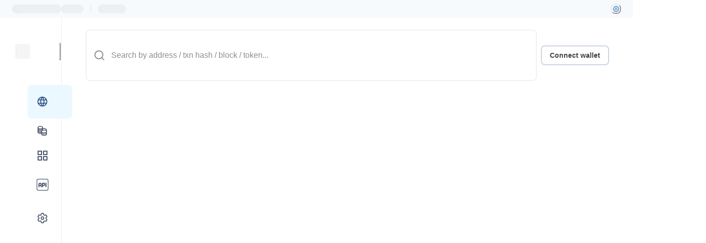

--- FILE ---
content_type: text/html; charset=utf-8
request_url: https://andromeda-explorer.metis.io/block/13287154?tab=txs
body_size: 14621
content:
<!DOCTYPE html><html lang="en"><head><meta charSet="utf-8"/><meta name="viewport" content="width=device-width"/><title>Metis Andromeda block 13287154 | Blockscout</title><meta name="description" content="View the transactions, token transfers, and uncles for block 13287154"/><meta property="og:title" content="Metis Andromeda block 13287154 | Blockscout"/><meta property="og:image" content=""/><meta property="og:type" content="website"/><meta name="twitter:card" content="summary_large_image"/><meta property="twitter:domain" content="andromeda-explorer.metis.io"/><meta name="twitter:title" content="Metis Andromeda block 13287154 | Blockscout"/><meta property="twitter:image" content=""/><meta name="next-head-count" content="11"/><script src="/envs.js"></script><link rel="icon" href="/favicon/favicon.ico" sizes="48x48"/><link rel="icon" sizes="32x32" type="image/png" href="/favicon/favicon-32x32.png"/><link rel="icon" sizes="16x16" type="image/png" href="/favicon/favicon-16x16.png"/><link rel="apple-touch-icon" href="/favicon/apple-touch-icon-180x180.png"/><link rel="mask-icon" href="/favicon/safari-pinned-tab.svg"/><link rel="preload" as="image" href="/icons/sprite.svg"/><link rel="preconnect" href="https://fonts.gstatic.com" crossorigin /><noscript data-n-css=""></noscript><script defer="" nomodule="" src="/_next/static/chunks/polyfills-78c92fac7aa8fdd8.js"></script><script src="/_next/static/chunks/webpack-a879821d3277dbf1.js" defer=""></script><script src="/_next/static/chunks/framework-e51163eae4b843dc.js" defer=""></script><script src="/_next/static/chunks/main-53c73491ca617fc4.js" defer=""></script><script src="/_next/static/chunks/pages/_app-a7fe215de0d5b508.js" defer=""></script><script src="/_next/static/chunks/5481-126922d77d8b1e79.js" defer=""></script><script src="/_next/static/chunks/5434-8a2e808938b9922a.js" defer=""></script><script src="/_next/static/chunks/pages/block/%5Bheight_or_hash%5D-1719fda814c58617.js" defer=""></script><script src="/_next/static/8uehCWBF9YT6H8S7DBgMV/_buildManifest.js" defer=""></script><script src="/_next/static/8uehCWBF9YT6H8S7DBgMV/_ssgManifest.js" defer=""></script><style data-href="https://fonts.googleapis.com/css2?family=Inter:wght@400;500;600;700&display=swap">@font-face{font-family:'Inter';font-style:normal;font-weight:400;font-display:swap;src:url(https://fonts.gstatic.com/s/inter/v13/UcCO3FwrK3iLTeHuS_fvQtMwCp50KnMw2boKoduKmMEVuLyfMZs.woff) format('woff')}@font-face{font-family:'Inter';font-style:normal;font-weight:500;font-display:swap;src:url(https://fonts.gstatic.com/s/inter/v13/UcCO3FwrK3iLTeHuS_fvQtMwCp50KnMw2boKoduKmMEVuI6fMZs.woff) format('woff')}@font-face{font-family:'Inter';font-style:normal;font-weight:600;font-display:swap;src:url(https://fonts.gstatic.com/s/inter/v13/UcCO3FwrK3iLTeHuS_fvQtMwCp50KnMw2boKoduKmMEVuGKYMZs.woff) format('woff')}@font-face{font-family:'Inter';font-style:normal;font-weight:700;font-display:swap;src:url(https://fonts.gstatic.com/s/inter/v13/UcCO3FwrK3iLTeHuS_fvQtMwCp50KnMw2boKoduKmMEVuFuYMZs.woff) format('woff')}@font-face{font-family:'Inter';font-style:normal;font-weight:400;font-display:swap;src:url(https://fonts.gstatic.com/s/inter/v13/UcC73FwrK3iLTeHuS_fvQtMwCp50KnMa2JL7W0Q5n-wU.woff2) format('woff2');unicode-range:U+0460-052F,U+1C80-1C88,U+20B4,U+2DE0-2DFF,U+A640-A69F,U+FE2E-FE2F}@font-face{font-family:'Inter';font-style:normal;font-weight:400;font-display:swap;src:url(https://fonts.gstatic.com/s/inter/v13/UcC73FwrK3iLTeHuS_fvQtMwCp50KnMa0ZL7W0Q5n-wU.woff2) format('woff2');unicode-range:U+0301,U+0400-045F,U+0490-0491,U+04B0-04B1,U+2116}@font-face{font-family:'Inter';font-style:normal;font-weight:400;font-display:swap;src:url(https://fonts.gstatic.com/s/inter/v13/UcC73FwrK3iLTeHuS_fvQtMwCp50KnMa2ZL7W0Q5n-wU.woff2) format('woff2');unicode-range:U+1F00-1FFF}@font-face{font-family:'Inter';font-style:normal;font-weight:400;font-display:swap;src:url(https://fonts.gstatic.com/s/inter/v13/UcC73FwrK3iLTeHuS_fvQtMwCp50KnMa1pL7W0Q5n-wU.woff2) format('woff2');unicode-range:U+0370-0377,U+037A-037F,U+0384-038A,U+038C,U+038E-03A1,U+03A3-03FF}@font-face{font-family:'Inter';font-style:normal;font-weight:400;font-display:swap;src:url(https://fonts.gstatic.com/s/inter/v13/UcC73FwrK3iLTeHuS_fvQtMwCp50KnMa2pL7W0Q5n-wU.woff2) format('woff2');unicode-range:U+0102-0103,U+0110-0111,U+0128-0129,U+0168-0169,U+01A0-01A1,U+01AF-01B0,U+0300-0301,U+0303-0304,U+0308-0309,U+0323,U+0329,U+1EA0-1EF9,U+20AB}@font-face{font-family:'Inter';font-style:normal;font-weight:400;font-display:swap;src:url(https://fonts.gstatic.com/s/inter/v13/UcC73FwrK3iLTeHuS_fvQtMwCp50KnMa25L7W0Q5n-wU.woff2) format('woff2');unicode-range:U+0100-02AF,U+0304,U+0308,U+0329,U+1E00-1E9F,U+1EF2-1EFF,U+2020,U+20A0-20AB,U+20AD-20C0,U+2113,U+2C60-2C7F,U+A720-A7FF}@font-face{font-family:'Inter';font-style:normal;font-weight:400;font-display:swap;src:url(https://fonts.gstatic.com/s/inter/v13/UcC73FwrK3iLTeHuS_fvQtMwCp50KnMa1ZL7W0Q5nw.woff2) format('woff2');unicode-range:U+0000-00FF,U+0131,U+0152-0153,U+02BB-02BC,U+02C6,U+02DA,U+02DC,U+0304,U+0308,U+0329,U+2000-206F,U+2074,U+20AC,U+2122,U+2191,U+2193,U+2212,U+2215,U+FEFF,U+FFFD}@font-face{font-family:'Inter';font-style:normal;font-weight:500;font-display:swap;src:url(https://fonts.gstatic.com/s/inter/v13/UcC73FwrK3iLTeHuS_fvQtMwCp50KnMa2JL7W0Q5n-wU.woff2) format('woff2');unicode-range:U+0460-052F,U+1C80-1C88,U+20B4,U+2DE0-2DFF,U+A640-A69F,U+FE2E-FE2F}@font-face{font-family:'Inter';font-style:normal;font-weight:500;font-display:swap;src:url(https://fonts.gstatic.com/s/inter/v13/UcC73FwrK3iLTeHuS_fvQtMwCp50KnMa0ZL7W0Q5n-wU.woff2) format('woff2');unicode-range:U+0301,U+0400-045F,U+0490-0491,U+04B0-04B1,U+2116}@font-face{font-family:'Inter';font-style:normal;font-weight:500;font-display:swap;src:url(https://fonts.gstatic.com/s/inter/v13/UcC73FwrK3iLTeHuS_fvQtMwCp50KnMa2ZL7W0Q5n-wU.woff2) format('woff2');unicode-range:U+1F00-1FFF}@font-face{font-family:'Inter';font-style:normal;font-weight:500;font-display:swap;src:url(https://fonts.gstatic.com/s/inter/v13/UcC73FwrK3iLTeHuS_fvQtMwCp50KnMa1pL7W0Q5n-wU.woff2) format('woff2');unicode-range:U+0370-0377,U+037A-037F,U+0384-038A,U+038C,U+038E-03A1,U+03A3-03FF}@font-face{font-family:'Inter';font-style:normal;font-weight:500;font-display:swap;src:url(https://fonts.gstatic.com/s/inter/v13/UcC73FwrK3iLTeHuS_fvQtMwCp50KnMa2pL7W0Q5n-wU.woff2) format('woff2');unicode-range:U+0102-0103,U+0110-0111,U+0128-0129,U+0168-0169,U+01A0-01A1,U+01AF-01B0,U+0300-0301,U+0303-0304,U+0308-0309,U+0323,U+0329,U+1EA0-1EF9,U+20AB}@font-face{font-family:'Inter';font-style:normal;font-weight:500;font-display:swap;src:url(https://fonts.gstatic.com/s/inter/v13/UcC73FwrK3iLTeHuS_fvQtMwCp50KnMa25L7W0Q5n-wU.woff2) format('woff2');unicode-range:U+0100-02AF,U+0304,U+0308,U+0329,U+1E00-1E9F,U+1EF2-1EFF,U+2020,U+20A0-20AB,U+20AD-20C0,U+2113,U+2C60-2C7F,U+A720-A7FF}@font-face{font-family:'Inter';font-style:normal;font-weight:500;font-display:swap;src:url(https://fonts.gstatic.com/s/inter/v13/UcC73FwrK3iLTeHuS_fvQtMwCp50KnMa1ZL7W0Q5nw.woff2) format('woff2');unicode-range:U+0000-00FF,U+0131,U+0152-0153,U+02BB-02BC,U+02C6,U+02DA,U+02DC,U+0304,U+0308,U+0329,U+2000-206F,U+2074,U+20AC,U+2122,U+2191,U+2193,U+2212,U+2215,U+FEFF,U+FFFD}@font-face{font-family:'Inter';font-style:normal;font-weight:600;font-display:swap;src:url(https://fonts.gstatic.com/s/inter/v13/UcC73FwrK3iLTeHuS_fvQtMwCp50KnMa2JL7W0Q5n-wU.woff2) format('woff2');unicode-range:U+0460-052F,U+1C80-1C88,U+20B4,U+2DE0-2DFF,U+A640-A69F,U+FE2E-FE2F}@font-face{font-family:'Inter';font-style:normal;font-weight:600;font-display:swap;src:url(https://fonts.gstatic.com/s/inter/v13/UcC73FwrK3iLTeHuS_fvQtMwCp50KnMa0ZL7W0Q5n-wU.woff2) format('woff2');unicode-range:U+0301,U+0400-045F,U+0490-0491,U+04B0-04B1,U+2116}@font-face{font-family:'Inter';font-style:normal;font-weight:600;font-display:swap;src:url(https://fonts.gstatic.com/s/inter/v13/UcC73FwrK3iLTeHuS_fvQtMwCp50KnMa2ZL7W0Q5n-wU.woff2) format('woff2');unicode-range:U+1F00-1FFF}@font-face{font-family:'Inter';font-style:normal;font-weight:600;font-display:swap;src:url(https://fonts.gstatic.com/s/inter/v13/UcC73FwrK3iLTeHuS_fvQtMwCp50KnMa1pL7W0Q5n-wU.woff2) format('woff2');unicode-range:U+0370-0377,U+037A-037F,U+0384-038A,U+038C,U+038E-03A1,U+03A3-03FF}@font-face{font-family:'Inter';font-style:normal;font-weight:600;font-display:swap;src:url(https://fonts.gstatic.com/s/inter/v13/UcC73FwrK3iLTeHuS_fvQtMwCp50KnMa2pL7W0Q5n-wU.woff2) format('woff2');unicode-range:U+0102-0103,U+0110-0111,U+0128-0129,U+0168-0169,U+01A0-01A1,U+01AF-01B0,U+0300-0301,U+0303-0304,U+0308-0309,U+0323,U+0329,U+1EA0-1EF9,U+20AB}@font-face{font-family:'Inter';font-style:normal;font-weight:600;font-display:swap;src:url(https://fonts.gstatic.com/s/inter/v13/UcC73FwrK3iLTeHuS_fvQtMwCp50KnMa25L7W0Q5n-wU.woff2) format('woff2');unicode-range:U+0100-02AF,U+0304,U+0308,U+0329,U+1E00-1E9F,U+1EF2-1EFF,U+2020,U+20A0-20AB,U+20AD-20C0,U+2113,U+2C60-2C7F,U+A720-A7FF}@font-face{font-family:'Inter';font-style:normal;font-weight:600;font-display:swap;src:url(https://fonts.gstatic.com/s/inter/v13/UcC73FwrK3iLTeHuS_fvQtMwCp50KnMa1ZL7W0Q5nw.woff2) format('woff2');unicode-range:U+0000-00FF,U+0131,U+0152-0153,U+02BB-02BC,U+02C6,U+02DA,U+02DC,U+0304,U+0308,U+0329,U+2000-206F,U+2074,U+20AC,U+2122,U+2191,U+2193,U+2212,U+2215,U+FEFF,U+FFFD}@font-face{font-family:'Inter';font-style:normal;font-weight:700;font-display:swap;src:url(https://fonts.gstatic.com/s/inter/v13/UcC73FwrK3iLTeHuS_fvQtMwCp50KnMa2JL7W0Q5n-wU.woff2) format('woff2');unicode-range:U+0460-052F,U+1C80-1C88,U+20B4,U+2DE0-2DFF,U+A640-A69F,U+FE2E-FE2F}@font-face{font-family:'Inter';font-style:normal;font-weight:700;font-display:swap;src:url(https://fonts.gstatic.com/s/inter/v13/UcC73FwrK3iLTeHuS_fvQtMwCp50KnMa0ZL7W0Q5n-wU.woff2) format('woff2');unicode-range:U+0301,U+0400-045F,U+0490-0491,U+04B0-04B1,U+2116}@font-face{font-family:'Inter';font-style:normal;font-weight:700;font-display:swap;src:url(https://fonts.gstatic.com/s/inter/v13/UcC73FwrK3iLTeHuS_fvQtMwCp50KnMa2ZL7W0Q5n-wU.woff2) format('woff2');unicode-range:U+1F00-1FFF}@font-face{font-family:'Inter';font-style:normal;font-weight:700;font-display:swap;src:url(https://fonts.gstatic.com/s/inter/v13/UcC73FwrK3iLTeHuS_fvQtMwCp50KnMa1pL7W0Q5n-wU.woff2) format('woff2');unicode-range:U+0370-0377,U+037A-037F,U+0384-038A,U+038C,U+038E-03A1,U+03A3-03FF}@font-face{font-family:'Inter';font-style:normal;font-weight:700;font-display:swap;src:url(https://fonts.gstatic.com/s/inter/v13/UcC73FwrK3iLTeHuS_fvQtMwCp50KnMa2pL7W0Q5n-wU.woff2) format('woff2');unicode-range:U+0102-0103,U+0110-0111,U+0128-0129,U+0168-0169,U+01A0-01A1,U+01AF-01B0,U+0300-0301,U+0303-0304,U+0308-0309,U+0323,U+0329,U+1EA0-1EF9,U+20AB}@font-face{font-family:'Inter';font-style:normal;font-weight:700;font-display:swap;src:url(https://fonts.gstatic.com/s/inter/v13/UcC73FwrK3iLTeHuS_fvQtMwCp50KnMa25L7W0Q5n-wU.woff2) format('woff2');unicode-range:U+0100-02AF,U+0304,U+0308,U+0329,U+1E00-1E9F,U+1EF2-1EFF,U+2020,U+20A0-20AB,U+20AD-20C0,U+2113,U+2C60-2C7F,U+A720-A7FF}@font-face{font-family:'Inter';font-style:normal;font-weight:700;font-display:swap;src:url(https://fonts.gstatic.com/s/inter/v13/UcC73FwrK3iLTeHuS_fvQtMwCp50KnMa1ZL7W0Q5nw.woff2) format('woff2');unicode-range:U+0000-00FF,U+0131,U+0152-0153,U+02BB-02BC,U+02C6,U+02DA,U+02DC,U+0304,U+0308,U+0329,U+2000-206F,U+2074,U+20AC,U+2122,U+2191,U+2193,U+2212,U+2215,U+FEFF,U+FFFD}</style><style data-href="https://fonts.googleapis.com/css2?family=Poppins:wght@400;500;600;700&display=swap">@font-face{font-family:'Poppins';font-style:normal;font-weight:400;font-display:swap;src:url(https://fonts.gstatic.com/s/poppins/v21/pxiEyp8kv8JHgFVrFJM.woff) format('woff')}@font-face{font-family:'Poppins';font-style:normal;font-weight:500;font-display:swap;src:url(https://fonts.gstatic.com/s/poppins/v21/pxiByp8kv8JHgFVrLGT9V1g.woff) format('woff')}@font-face{font-family:'Poppins';font-style:normal;font-weight:600;font-display:swap;src:url(https://fonts.gstatic.com/s/poppins/v21/pxiByp8kv8JHgFVrLEj6V1g.woff) format('woff')}@font-face{font-family:'Poppins';font-style:normal;font-weight:700;font-display:swap;src:url(https://fonts.gstatic.com/s/poppins/v21/pxiByp8kv8JHgFVrLCz7V1g.woff) format('woff')}@font-face{font-family:'Poppins';font-style:normal;font-weight:400;font-display:swap;src:url(https://fonts.gstatic.com/s/poppins/v21/pxiEyp8kv8JHgFVrJJnecnFHGPezSQ.woff2) format('woff2');unicode-range:U+0100-02AF,U+0304,U+0308,U+0329,U+1E00-1E9F,U+1EF2-1EFF,U+2020,U+20A0-20AB,U+20AD-20C0,U+2113,U+2C60-2C7F,U+A720-A7FF}@font-face{font-family:'Poppins';font-style:normal;font-weight:400;font-display:swap;src:url(https://fonts.gstatic.com/s/poppins/v21/pxiEyp8kv8JHgFVrJJfecnFHGPc.woff2) format('woff2');unicode-range:U+0000-00FF,U+0131,U+0152-0153,U+02BB-02BC,U+02C6,U+02DA,U+02DC,U+0304,U+0308,U+0329,U+2000-206F,U+2074,U+20AC,U+2122,U+2191,U+2193,U+2212,U+2215,U+FEFF,U+FFFD}@font-face{font-family:'Poppins';font-style:normal;font-weight:500;font-display:swap;src:url(https://fonts.gstatic.com/s/poppins/v21/pxiByp8kv8JHgFVrLGT9Z1JlFd2JQEl8qw.woff2) format('woff2');unicode-range:U+0100-02AF,U+0304,U+0308,U+0329,U+1E00-1E9F,U+1EF2-1EFF,U+2020,U+20A0-20AB,U+20AD-20C0,U+2113,U+2C60-2C7F,U+A720-A7FF}@font-face{font-family:'Poppins';font-style:normal;font-weight:500;font-display:swap;src:url(https://fonts.gstatic.com/s/poppins/v21/pxiByp8kv8JHgFVrLGT9Z1xlFd2JQEk.woff2) format('woff2');unicode-range:U+0000-00FF,U+0131,U+0152-0153,U+02BB-02BC,U+02C6,U+02DA,U+02DC,U+0304,U+0308,U+0329,U+2000-206F,U+2074,U+20AC,U+2122,U+2191,U+2193,U+2212,U+2215,U+FEFF,U+FFFD}@font-face{font-family:'Poppins';font-style:normal;font-weight:600;font-display:swap;src:url(https://fonts.gstatic.com/s/poppins/v21/pxiByp8kv8JHgFVrLEj6Z1JlFd2JQEl8qw.woff2) format('woff2');unicode-range:U+0100-02AF,U+0304,U+0308,U+0329,U+1E00-1E9F,U+1EF2-1EFF,U+2020,U+20A0-20AB,U+20AD-20C0,U+2113,U+2C60-2C7F,U+A720-A7FF}@font-face{font-family:'Poppins';font-style:normal;font-weight:600;font-display:swap;src:url(https://fonts.gstatic.com/s/poppins/v21/pxiByp8kv8JHgFVrLEj6Z1xlFd2JQEk.woff2) format('woff2');unicode-range:U+0000-00FF,U+0131,U+0152-0153,U+02BB-02BC,U+02C6,U+02DA,U+02DC,U+0304,U+0308,U+0329,U+2000-206F,U+2074,U+20AC,U+2122,U+2191,U+2193,U+2212,U+2215,U+FEFF,U+FFFD}@font-face{font-family:'Poppins';font-style:normal;font-weight:700;font-display:swap;src:url(https://fonts.gstatic.com/s/poppins/v21/pxiByp8kv8JHgFVrLCz7Z1JlFd2JQEl8qw.woff2) format('woff2');unicode-range:U+0100-02AF,U+0304,U+0308,U+0329,U+1E00-1E9F,U+1EF2-1EFF,U+2020,U+20A0-20AB,U+20AD-20C0,U+2113,U+2C60-2C7F,U+A720-A7FF}@font-face{font-family:'Poppins';font-style:normal;font-weight:700;font-display:swap;src:url(https://fonts.gstatic.com/s/poppins/v21/pxiByp8kv8JHgFVrLCz7Z1xlFd2JQEk.woff2) format('woff2');unicode-range:U+0000-00FF,U+0131,U+0152-0153,U+02BB-02BC,U+02C6,U+02DA,U+02DC,U+0304,U+0308,U+0329,U+2000-206F,U+2074,U+20AC,U+2122,U+2191,U+2193,U+2212,U+2215,U+FEFF,U+FFFD}</style></head><body><script id="chakra-script">!(function(){try{var a=function(c){var v="(prefers-color-scheme: dark)",h=window.matchMedia(v).matches?"dark":"light",r=c==="system"?h:c,o=document.documentElement,s=document.body,l="chakra-ui-light",d="chakra-ui-dark",i=r==="dark";return s.classList.add(i?d:l),s.classList.remove(i?l:d),o.style.colorScheme=r,o.dataset.theme=r,r},n=a,m="system",e="chakra-ui-color-mode",t=localStorage.getItem(e);t?a(t):localStorage.setItem(e,a(m))}catch(a){}})();</script><div id="__next"><style data-emotion="css-global 2x5mbq">:host,:root,[data-theme]{--chakra-ring-inset:var(--chakra-empty,/*!*/ /*!*/);--chakra-ring-offset-width:0px;--chakra-ring-offset-color:#fff;--chakra-ring-color:rgba(66, 153, 225, 0.6);--chakra-ring-offset-shadow:0 0 #0000;--chakra-ring-shadow:0 0 #0000;--chakra-space-x-reverse:0;--chakra-space-y-reverse:0;--chakra-colors-transparent:transparent;--chakra-colors-current:currentColor;--chakra-colors-black:#101112;--chakra-colors-white:#ffffff;--chakra-colors-whiteAlpha-50:rgba(255, 255, 255, 0.04);--chakra-colors-whiteAlpha-100:rgba(255, 255, 255, 0.06);--chakra-colors-whiteAlpha-200:rgba(255, 255, 255, 0.08);--chakra-colors-whiteAlpha-300:rgba(255, 255, 255, 0.16);--chakra-colors-whiteAlpha-400:rgba(255, 255, 255, 0.24);--chakra-colors-whiteAlpha-500:rgba(255, 255, 255, 0.36);--chakra-colors-whiteAlpha-600:rgba(255, 255, 255, 0.48);--chakra-colors-whiteAlpha-700:rgba(255, 255, 255, 0.64);--chakra-colors-whiteAlpha-800:rgba(255, 255, 255, 0.80);--chakra-colors-whiteAlpha-900:rgba(255, 255, 255, 0.92);--chakra-colors-blackAlpha-50:RGBA(16, 17, 18, 0.04);--chakra-colors-blackAlpha-100:RGBA(16, 17, 18, 0.06);--chakra-colors-blackAlpha-200:RGBA(16, 17, 18, 0.08);--chakra-colors-blackAlpha-300:RGBA(16, 17, 18, 0.16);--chakra-colors-blackAlpha-400:RGBA(16, 17, 18, 0.24);--chakra-colors-blackAlpha-500:RGBA(16, 17, 18, 0.36);--chakra-colors-blackAlpha-600:RGBA(16, 17, 18, 0.48);--chakra-colors-blackAlpha-700:RGBA(16, 17, 18, 0.64);--chakra-colors-blackAlpha-800:RGBA(16, 17, 18, 0.80);--chakra-colors-blackAlpha-900:RGBA(16, 17, 18, 0.92);--chakra-colors-gray-50:#F7FAFC;--chakra-colors-gray-100:#EDF2F7;--chakra-colors-gray-200:#E2E8F0;--chakra-colors-gray-300:#CBD5E0;--chakra-colors-gray-400:#A0AEC0;--chakra-colors-gray-500:#718096;--chakra-colors-gray-600:#4A5568;--chakra-colors-gray-700:#2D3748;--chakra-colors-gray-800:#1A202C;--chakra-colors-gray-900:#171923;--chakra-colors-red-50:#FFF5F5;--chakra-colors-red-100:#FED7D7;--chakra-colors-red-200:#FEB2B2;--chakra-colors-red-300:#FC8181;--chakra-colors-red-400:#F56565;--chakra-colors-red-500:#E53E3E;--chakra-colors-red-600:#C53030;--chakra-colors-red-700:#9B2C2C;--chakra-colors-red-800:#822727;--chakra-colors-red-900:#63171B;--chakra-colors-orange-50:#FFFAF0;--chakra-colors-orange-100:#FEEBCB;--chakra-colors-orange-200:#FBD38D;--chakra-colors-orange-300:#F6AD55;--chakra-colors-orange-400:#ED8936;--chakra-colors-orange-500:#DD6B20;--chakra-colors-orange-600:#C05621;--chakra-colors-orange-700:#9C4221;--chakra-colors-orange-800:#7B341E;--chakra-colors-orange-900:#652B19;--chakra-colors-yellow-50:#FFFFF0;--chakra-colors-yellow-100:#FEFCBF;--chakra-colors-yellow-200:#FAF089;--chakra-colors-yellow-300:#F6E05E;--chakra-colors-yellow-400:#ECC94B;--chakra-colors-yellow-500:#D69E2E;--chakra-colors-yellow-600:#B7791F;--chakra-colors-yellow-700:#975A16;--chakra-colors-yellow-800:#744210;--chakra-colors-yellow-900:#5F370E;--chakra-colors-green-50:#F0FFF4;--chakra-colors-green-100:#C6F6D5;--chakra-colors-green-200:#9AE6B4;--chakra-colors-green-300:#68D391;--chakra-colors-green-400:#48BB78;--chakra-colors-green-500:#38A169;--chakra-colors-green-600:#25855A;--chakra-colors-green-700:#276749;--chakra-colors-green-800:#22543D;--chakra-colors-green-900:#1C4532;--chakra-colors-teal-50:#E6FFFA;--chakra-colors-teal-100:#B2F5EA;--chakra-colors-teal-200:#81E6D9;--chakra-colors-teal-300:#4FD1C5;--chakra-colors-teal-400:#38B2AC;--chakra-colors-teal-500:#319795;--chakra-colors-teal-600:#2C7A7B;--chakra-colors-teal-700:#285E61;--chakra-colors-teal-800:#234E52;--chakra-colors-teal-900:#1D4044;--chakra-colors-blue-50:#EBF8FF;--chakra-colors-blue-100:#BEE3F8;--chakra-colors-blue-200:#90CDF4;--chakra-colors-blue-300:#63B3ED;--chakra-colors-blue-400:#4299E1;--chakra-colors-blue-500:#3182CE;--chakra-colors-blue-600:#2B6CB0;--chakra-colors-blue-700:#2C5282;--chakra-colors-blue-800:#2A4365;--chakra-colors-blue-900:#1A365D;--chakra-colors-cyan-50:#EDFDFD;--chakra-colors-cyan-100:#C4F1F9;--chakra-colors-cyan-200:#9DECF9;--chakra-colors-cyan-300:#76E4F7;--chakra-colors-cyan-400:#0BC5EA;--chakra-colors-cyan-500:#00B5D8;--chakra-colors-cyan-600:#00A3C4;--chakra-colors-cyan-700:#0987A0;--chakra-colors-cyan-800:#086F83;--chakra-colors-cyan-900:#065666;--chakra-colors-purple-50:#FAF5FF;--chakra-colors-purple-100:#E9D8FD;--chakra-colors-purple-200:#D6BCFA;--chakra-colors-purple-300:#B794F4;--chakra-colors-purple-400:#9F7AEA;--chakra-colors-purple-500:#805AD5;--chakra-colors-purple-600:#6B46C1;--chakra-colors-purple-700:#553C9A;--chakra-colors-purple-800:#44337A;--chakra-colors-purple-900:#322659;--chakra-colors-pink-50:#FFF5F7;--chakra-colors-pink-100:#FED7E2;--chakra-colors-pink-200:#FBB6CE;--chakra-colors-pink-300:#F687B3;--chakra-colors-pink-400:#ED64A6;--chakra-colors-pink-500:#D53F8C;--chakra-colors-pink-600:#B83280;--chakra-colors-pink-700:#97266D;--chakra-colors-pink-800:#702459;--chakra-colors-pink-900:#521B41;--chakra-colors-linkedin:#1564BA;--chakra-colors-facebook:#4460A0;--chakra-colors-messenger-50:#D0E6FF;--chakra-colors-messenger-100:#B9DAFF;--chakra-colors-messenger-200:#A2CDFF;--chakra-colors-messenger-300:#7AB8FF;--chakra-colors-messenger-400:#2E90FF;--chakra-colors-messenger-500:#0078FF;--chakra-colors-messenger-600:#0063D1;--chakra-colors-messenger-700:#0052AC;--chakra-colors-messenger-800:#003C7E;--chakra-colors-messenger-900:#002C5C;--chakra-colors-whatsapp-50:#dffeec;--chakra-colors-whatsapp-100:#b9f5d0;--chakra-colors-whatsapp-200:#90edb3;--chakra-colors-whatsapp-300:#65e495;--chakra-colors-whatsapp-400:#3cdd78;--chakra-colors-whatsapp-500:#22c35e;--chakra-colors-whatsapp-600:#179848;--chakra-colors-whatsapp-700:#0c6c33;--chakra-colors-whatsapp-800:#01421c;--chakra-colors-whatsapp-900:#001803;--chakra-colors-twitter:#000000;--chakra-colors-telegram:#2775CA;--chakra-colors-github:#171923;--chakra-colors-discord:#9747FF;--chakra-colors-slack:#1BA27A;--chakra-colors-opensea:#2081E2;--chakra-colors-medium:#231F20;--chakra-colors-reddit:#FF4500;--chakra-borders-none:0;--chakra-borders-1px:1px solid;--chakra-borders-2px:2px solid;--chakra-borders-4px:4px solid;--chakra-borders-8px:8px solid;--chakra-fonts-heading:Poppins,-apple-system,BlinkMacSystemFont,"Segoe UI",Helvetica,Arial,sans-serif,"Apple Color Emoji","Segoe UI Emoji","Segoe UI Symbol";--chakra-fonts-body:Inter,-apple-system,BlinkMacSystemFont,"Segoe UI",Helvetica,Arial,sans-serif,"Apple Color Emoji","Segoe UI Emoji","Segoe UI Symbol";--chakra-fonts-mono:SFMono-Regular,Menlo,Monaco,Consolas,"Liberation Mono","Courier New",monospace;--chakra-fontSizes-3xs:0.45rem;--chakra-fontSizes-2xs:0.625rem;--chakra-fontSizes-xs:0.75rem;--chakra-fontSizes-sm:0.875rem;--chakra-fontSizes-md:1rem;--chakra-fontSizes-lg:1.125rem;--chakra-fontSizes-xl:1.25rem;--chakra-fontSizes-2xl:1.5rem;--chakra-fontSizes-3xl:1.875rem;--chakra-fontSizes-4xl:2.25rem;--chakra-fontSizes-5xl:3rem;--chakra-fontSizes-6xl:3.75rem;--chakra-fontSizes-7xl:4.5rem;--chakra-fontSizes-8xl:6rem;--chakra-fontSizes-9xl:8rem;--chakra-fontWeights-hairline:100;--chakra-fontWeights-thin:200;--chakra-fontWeights-light:300;--chakra-fontWeights-normal:400;--chakra-fontWeights-medium:500;--chakra-fontWeights-semibold:600;--chakra-fontWeights-bold:700;--chakra-fontWeights-extrabold:800;--chakra-fontWeights-black:900;--chakra-letterSpacings-tighter:-0.05em;--chakra-letterSpacings-tight:-0.025em;--chakra-letterSpacings-normal:0;--chakra-letterSpacings-wide:0.025em;--chakra-letterSpacings-wider:0.05em;--chakra-letterSpacings-widest:0.1em;--chakra-lineHeights-3:.75rem;--chakra-lineHeights-4:1rem;--chakra-lineHeights-5:1.25rem;--chakra-lineHeights-6:1.5rem;--chakra-lineHeights-7:1.75rem;--chakra-lineHeights-8:2rem;--chakra-lineHeights-9:2.25rem;--chakra-lineHeights-10:2.5rem;--chakra-lineHeights-normal:normal;--chakra-lineHeights-none:1;--chakra-lineHeights-shorter:1.25;--chakra-lineHeights-short:1.375;--chakra-lineHeights-base:1.5;--chakra-lineHeights-tall:1.625;--chakra-lineHeights-taller:2;--chakra-radii-none:0;--chakra-radii-sm:4px;--chakra-radii-base:8px;--chakra-radii-md:12px;--chakra-radii-lg:16px;--chakra-radii-xl:24px;--chakra-radii-2xl:1rem;--chakra-radii-3xl:1.5rem;--chakra-radii-full:9999px;--chakra-space-1:0.25rem;--chakra-space-2:0.5rem;--chakra-space-3:0.75rem;--chakra-space-4:1rem;--chakra-space-5:1.25rem;--chakra-space-6:1.5rem;--chakra-space-7:1.75rem;--chakra-space-8:2rem;--chakra-space-9:2.25rem;--chakra-space-10:2.5rem;--chakra-space-12:3rem;--chakra-space-14:3.5rem;--chakra-space-16:4rem;--chakra-space-20:5rem;--chakra-space-24:6rem;--chakra-space-28:7rem;--chakra-space-32:8rem;--chakra-space-36:9rem;--chakra-space-40:10rem;--chakra-space-44:11rem;--chakra-space-48:12rem;--chakra-space-52:13rem;--chakra-space-56:14rem;--chakra-space-60:15rem;--chakra-space-64:16rem;--chakra-space-72:18rem;--chakra-space-80:20rem;--chakra-space-96:24rem;--chakra-space-px:1px;--chakra-space-0-5:0.125rem;--chakra-space-1-5:0.375rem;--chakra-space-2-5:0.625rem;--chakra-space-3-5:0.875rem;--chakra-shadows-xs:0 0 0 1px rgba(0, 0, 0, 0.05);--chakra-shadows-sm:0 1px 2px 0 rgba(0, 0, 0, 0.05);--chakra-shadows-base:0 1px 3px 0 rgba(0, 0, 0, 0.1),0 1px 2px 0 rgba(0, 0, 0, 0.06);--chakra-shadows-md:0 4px 6px -1px rgba(0, 0, 0, 0.1),0 2px 4px -1px rgba(0, 0, 0, 0.06);--chakra-shadows-lg:0 10px 15px -3px rgba(0, 0, 0, 0.1),0 4px 6px -2px rgba(0, 0, 0, 0.05);--chakra-shadows-xl:0 20px 25px -5px rgba(0, 0, 0, 0.1),0 10px 10px -5px rgba(0, 0, 0, 0.04);--chakra-shadows-2xl:0 25px 50px -12px rgba(0, 0, 0, 0.25);--chakra-shadows-outline:0 0 0 3px rgba(66, 153, 225, 0.6);--chakra-shadows-inner:inset 0 2px 4px 0 rgba(0,0,0,0.06);--chakra-shadows-none:none;--chakra-shadows-dark-lg:rgba(0, 0, 0, 0.1) 0px 0px 0px 1px,rgba(0, 0, 0, 0.2) 0px 5px 10px,rgba(0, 0, 0, 0.4) 0px 15px 40px;--chakra-sizes-1:0.25rem;--chakra-sizes-2:0.5rem;--chakra-sizes-3:0.75rem;--chakra-sizes-4:1rem;--chakra-sizes-5:1.25rem;--chakra-sizes-6:1.5rem;--chakra-sizes-7:1.75rem;--chakra-sizes-8:2rem;--chakra-sizes-9:2.25rem;--chakra-sizes-10:2.5rem;--chakra-sizes-12:3rem;--chakra-sizes-14:3.5rem;--chakra-sizes-16:4rem;--chakra-sizes-20:5rem;--chakra-sizes-24:6rem;--chakra-sizes-28:7rem;--chakra-sizes-32:8rem;--chakra-sizes-36:9rem;--chakra-sizes-40:10rem;--chakra-sizes-44:11rem;--chakra-sizes-48:12rem;--chakra-sizes-52:13rem;--chakra-sizes-56:14rem;--chakra-sizes-60:15rem;--chakra-sizes-64:16rem;--chakra-sizes-72:18rem;--chakra-sizes-80:20rem;--chakra-sizes-96:24rem;--chakra-sizes-px:1px;--chakra-sizes-0-5:0.125rem;--chakra-sizes-1-5:0.375rem;--chakra-sizes-2-5:0.625rem;--chakra-sizes-3-5:0.875rem;--chakra-sizes-max:max-content;--chakra-sizes-min:min-content;--chakra-sizes-full:100%;--chakra-sizes-3xs:14rem;--chakra-sizes-2xs:16rem;--chakra-sizes-xs:20rem;--chakra-sizes-sm:24rem;--chakra-sizes-md:28rem;--chakra-sizes-lg:32rem;--chakra-sizes-xl:36rem;--chakra-sizes-2xl:42rem;--chakra-sizes-3xl:48rem;--chakra-sizes-4xl:56rem;--chakra-sizes-5xl:64rem;--chakra-sizes-6xl:72rem;--chakra-sizes-7xl:80rem;--chakra-sizes-8xl:90rem;--chakra-sizes-prose:60ch;--chakra-sizes-container-sm:640px;--chakra-sizes-container-md:768px;--chakra-sizes-container-lg:1024px;--chakra-sizes-container-xl:1280px;--chakra-zIndices-hide:-1;--chakra-zIndices-auto:auto;--chakra-zIndices-base:0;--chakra-zIndices-docked:10;--chakra-zIndices-dropdown:1000;--chakra-zIndices-sticky:1100;--chakra-zIndices-banner:1200;--chakra-zIndices-overlay:1300;--chakra-zIndices-modal:1400;--chakra-zIndices-popover:1500;--chakra-zIndices-skipLink:1600;--chakra-zIndices-toast:1700;--chakra-zIndices-tooltip:1550;--chakra-zIndices-sticky1:1101;--chakra-zIndices-sticky2:1102;--chakra-transition-property-common:background-color,border-color,color,fill,stroke,opacity,box-shadow,transform;--chakra-transition-property-colors:background-color,border-color,color,fill,stroke;--chakra-transition-property-dimensions:width,height;--chakra-transition-property-position:left,right,top,bottom;--chakra-transition-property-background:background-color,background-image,background-position;--chakra-transition-easing-ease-in:cubic-bezier(0.4, 0, 1, 1);--chakra-transition-easing-ease-out:cubic-bezier(0, 0, 0.2, 1);--chakra-transition-easing-ease-in-out:cubic-bezier(0.4, 0, 0.2, 1);--chakra-transition-duration-ultra-fast:50ms;--chakra-transition-duration-faster:100ms;--chakra-transition-duration-fast:150ms;--chakra-transition-duration-normal:200ms;--chakra-transition-duration-slow:300ms;--chakra-transition-duration-slower:400ms;--chakra-transition-duration-ultra-slow:500ms;--chakra-blur-none:0;--chakra-blur-sm:4px;--chakra-blur-base:8px;--chakra-blur-md:12px;--chakra-blur-lg:16px;--chakra-blur-xl:24px;--chakra-blur-2xl:40px;--chakra-blur-3xl:64px;--chakra-breakpoints-base:0em;--chakra-breakpoints-sm:415px;--chakra-breakpoints-md:48em;--chakra-breakpoints-lg:1000px;--chakra-breakpoints-xl:1440px;--chakra-breakpoints-2xl:3000px;--chakra-colors-divider:var(--chakra-colors-blackAlpha-200);--chakra-colors-text:var(--chakra-colors-blackAlpha-800);--chakra-colors-text_secondary:var(--chakra-colors-gray-500);--chakra-colors-link:var(--chakra-colors-blue-600);--chakra-colors-link_hovered:var(--chakra-colors-blue-400);--chakra-colors-error:var(--chakra-colors-red-400);--chakra-shadows-action_bar:0 4px 4px -4px rgb(0 0 0 / 10%),0 2px 4px -4px rgb(0 0 0 / 6%);}.chakra-ui-light :host:not([data-theme]),.chakra-ui-light :root:not([data-theme]),.chakra-ui-light [data-theme]:not([data-theme]),[data-theme=light] :host:not([data-theme]),[data-theme=light] :root:not([data-theme]),[data-theme=light] [data-theme]:not([data-theme]),:host[data-theme=light],:root[data-theme=light],[data-theme][data-theme=light]{--chakra-colors-chakra-body-text:var(--chakra-colors-gray-800);--chakra-colors-chakra-body-bg:var(--chakra-colors-white);--chakra-colors-chakra-border-color:var(--chakra-colors-gray-200);--chakra-colors-chakra-inverse-text:var(--chakra-colors-white);--chakra-colors-chakra-subtle-bg:var(--chakra-colors-gray-100);--chakra-colors-chakra-subtle-text:var(--chakra-colors-gray-600);--chakra-colors-chakra-placeholder-color:var(--chakra-colors-gray-500);}.chakra-ui-dark :host:not([data-theme]),.chakra-ui-dark :root:not([data-theme]),.chakra-ui-dark [data-theme]:not([data-theme]),[data-theme=dark] :host:not([data-theme]),[data-theme=dark] :root:not([data-theme]),[data-theme=dark] [data-theme]:not([data-theme]),:host[data-theme=dark],:root[data-theme=dark],[data-theme][data-theme=dark]{--chakra-colors-chakra-body-text:var(--chakra-colors-whiteAlpha-900);--chakra-colors-chakra-body-bg:var(--chakra-colors-gray-800);--chakra-colors-chakra-border-color:var(--chakra-colors-whiteAlpha-300);--chakra-colors-chakra-inverse-text:var(--chakra-colors-gray-800);--chakra-colors-chakra-subtle-bg:var(--chakra-colors-gray-700);--chakra-colors-chakra-subtle-text:var(--chakra-colors-gray-400);--chakra-colors-chakra-placeholder-color:var(--chakra-colors-whiteAlpha-400);--chakra-colors-divider:var(--chakra-colors-whiteAlpha-200);--chakra-colors-text:var(--chakra-colors-whiteAlpha-800);--chakra-colors-text_secondary:var(--chakra-colors-gray-400);--chakra-colors-link:var(--chakra-colors-blue-300);--chakra-colors-error:var(--chakra-colors-red-300);}</style><style data-emotion="css-global fubdgu">html{line-height:1.5;-webkit-text-size-adjust:100%;font-family:system-ui,sans-serif;-webkit-font-smoothing:antialiased;text-rendering:optimizeLegibility;-moz-osx-font-smoothing:grayscale;touch-action:manipulation;}body{position:relative;min-height:100%;margin:0;font-feature-settings:"kern";}:where(*, *::before, *::after){border-width:0;border-style:solid;box-sizing:border-box;word-wrap:break-word;}main{display:block;}hr{border-top-width:1px;box-sizing:content-box;height:0;overflow:visible;}:where(pre, code, kbd,samp){font-family:SFMono-Regular,Menlo,Monaco,Consolas,monospace;font-size:1em;}a{background-color:transparent;color:inherit;-webkit-text-decoration:inherit;text-decoration:inherit;}abbr[title]{border-bottom:none;-webkit-text-decoration:underline;text-decoration:underline;-webkit-text-decoration:underline dotted;-webkit-text-decoration:underline dotted;text-decoration:underline dotted;}:where(b, strong){font-weight:bold;}small{font-size:80%;}:where(sub,sup){font-size:75%;line-height:0;position:relative;vertical-align:baseline;}sub{bottom:-0.25em;}sup{top:-0.5em;}img{border-style:none;}:where(button, input, optgroup, select, textarea){font-family:inherit;font-size:100%;line-height:1.15;margin:0;}:where(button, input){overflow:visible;}:where(button, select){text-transform:none;}:where(
          button::-moz-focus-inner,
          [type="button"]::-moz-focus-inner,
          [type="reset"]::-moz-focus-inner,
          [type="submit"]::-moz-focus-inner
        ){border-style:none;padding:0;}fieldset{padding:0.35em 0.75em 0.625em;}legend{box-sizing:border-box;color:inherit;display:table;max-width:100%;padding:0;white-space:normal;}progress{vertical-align:baseline;}textarea{overflow:auto;}:where([type="checkbox"], [type="radio"]){box-sizing:border-box;padding:0;}input[type="number"]::-webkit-inner-spin-button,input[type="number"]::-webkit-outer-spin-button{-webkit-appearance:none!important;}input[type="number"]{-moz-appearance:textfield;}input[type="search"]{-webkit-appearance:textfield;outline-offset:-2px;}input[type="search"]::-webkit-search-decoration{-webkit-appearance:none!important;}::-webkit-file-upload-button{-webkit-appearance:button;font:inherit;}details{display:block;}summary{display:-webkit-box;display:-webkit-list-item;display:-ms-list-itembox;display:list-item;}template{display:none;}[hidden]{display:none!important;}:where(
          blockquote,
          dl,
          dd,
          h1,
          h2,
          h3,
          h4,
          h5,
          h6,
          hr,
          figure,
          p,
          pre
        ){margin:0;}button{background:transparent;padding:0;}fieldset{margin:0;padding:0;}:where(ol, ul){margin:0;padding:0;}textarea{resize:vertical;}:where(button, [role="button"]){cursor:pointer;}button::-moz-focus-inner{border:0!important;}table{border-collapse:collapse;}:where(h1, h2, h3, h4, h5, h6){font-size:inherit;font-weight:inherit;}:where(button, input, optgroup, select, textarea){padding:0;line-height:inherit;color:inherit;}:where(img, svg, video, canvas, audio, iframe, embed, object){display:block;}:where(img, video){max-width:100%;height:auto;}[data-js-focus-visible] :focus:not([data-focus-visible-added]):not(
          [data-focus-visible-disabled]
        ){outline:none;box-shadow:none;}select::-ms-expand{display:none;}:root,:host{--chakra-vh:100vh;}@supports (height: -webkit-fill-available){:root,:host{--chakra-vh:-webkit-fill-available;}}@supports (height: -moz-fill-available){:root,:host{--chakra-vh:-moz-fill-available;}}@supports (height: 100dvh){:root,:host{--chakra-vh:100dvh;}}</style><style data-emotion="css-global w2rslj">body{font-family:var(--chakra-fonts-body);color:var(--chakra-colors-chakra-body-text);background:var(--chakra-colors-white);transition-property:background-color,color,border-color;transition-duration:var(--chakra-transition-duration-normal);line-height:var(--chakra-lineHeights-base);transition-timing-function:ease;-webkit-tap-highlight-color:transparent;font-variant-ligatures:no-contextual;}*::-webkit-input-placeholder{color:var(--chakra-colors-chakra-placeholder-color);}*::-moz-placeholder{color:var(--chakra-colors-chakra-placeholder-color);}*:-ms-input-placeholder{color:var(--chakra-colors-chakra-placeholder-color);}*::placeholder{color:var(--chakra-colors-chakra-placeholder-color);}*,*::before,::after{border-color:var(--chakra-colors-chakra-border-color);}mark{background-color:var(--chakra-colors-green-100);color:inherit;}svg *::selection{color:none;background:none;}form{width:100%;}body *::-webkit-scrollbar{width:20px;}body *::-webkit-scrollbar-track{background-color:var(--chakra-colors-transparent);}body *::-webkit-scrollbar-thumb{background-color:var(--chakra-colors-blackAlpha-300);border-radius:20px;border:8px solid rgba(0,0,0,0);-webkit-background-clip:content-box;background-clip:content-box;min-height:32px;}body *::-webkit-scrollbar-button{display:none;}body *::-webkit-scrollbar-corner{background-color:var(--chakra-colors-transparent);}body *::-webkit-resizer{background-image:url(/static/resizer_light.png);-webkit-background-size:20px;background-size:20px;}body *{scrollbar-width:thin;scrollbar-color:var(--chakra-colors-blackAlpha-300) transparent;}.address-entity.address-entity_highlighted::before{content:" ";position:absolute;padding-top:var(--chakra-space-1);padding-bottom:var(--chakra-space-1);padding-left:var(--chakra-space-1);padding-right:0px;top:-5px;left:-5px;width:100%;height:100%;border-radius:var(--chakra-radii-base);border-color:var(--chakra-colors-blue-200);border-width:1px;border-style:dashed;background-color:var(--chakra-colors-blue-50);z-index:-1;}.address-entity_no-copy.address-entity_highlighted::before{padding-right:var(--chakra-space-2);}</style><style data-emotion="css 1bwmvbb">.css-1bwmvbb{height:100vh;display:-webkit-box;display:-webkit-flex;display:-ms-flexbox;display:flex;-webkit-flex-direction:column;-ms-flex-direction:column;flex-direction:column;-webkit-align-items:flex-start;-webkit-box-align:flex-start;-ms-flex-align:flex-start;align-items:flex-start;-webkit-box-pack:center;-ms-flex-pack:center;-webkit-justify-content:center;justify-content:center;width:-webkit-fit-content;width:-moz-fit-content;width:fit-content;max-width:800px;margin:0 auto;padding:var(--chakra-space-4);}@media screen and (min-width: 1000px){.css-1bwmvbb{padding:0px;}}</style><style data-emotion="css 16y6gyd">.css-16y6gyd{min-width:100vw;}@media screen and (min-width: 1000px){.css-16y6gyd{min-width:-webkit-fit-content;min-width:-moz-fit-content;min-width:fit-content;}}</style><div class="css-16y6gyd"><style data-emotion="css opiggt">.css-opiggt{display:-webkit-box;display:-webkit-flex;display:-ms-flexbox;display:flex;padding-top:var(--chakra-space-2);padding-bottom:var(--chakra-space-2);-webkit-padding-start:var(--chakra-space-6);padding-inline-start:var(--chakra-space-6);-webkit-padding-end:var(--chakra-space-6);padding-inline-end:var(--chakra-space-6);background-color:var(--chakra-colors-gray-50);-webkit-box-pack:justify;-webkit-justify-content:space-between;justify-content:space-between;-webkit-align-items:center;-webkit-box-align:center;-ms-flex-align:center;align-items:center;}</style><div class="css-opiggt"><style data-emotion="css g96j62">.css-g96j62{display:-webkit-box;display:-webkit-flex;display:-ms-flexbox;display:flex;-webkit-align-items:center;-webkit-box-align:center;-ms-flex-align:center;align-items:center;font-size:var(--chakra-fontSizes-xs);font-weight:500;}</style><div class="css-g96j62"><style data-emotion="css 2o1tii">.css-2o1tii{display:-webkit-box;display:-webkit-flex;display:-ms-flexbox;display:flex;-webkit-column-gap:var(--chakra-space-1);column-gap:var(--chakra-space-1);}</style><div class="css-2o1tii"><style data-emotion="css vj3ggj animation-1w4ut5h">.css-vj3ggj{--skeleton-start-color:var(--chakra-colors-gray-100);--skeleton-end-color:var(--chakra-colors-gray-400);background:linear-gradient(90deg, RGBA(16, 17, 18, 0.04) 8%, RGBA(16, 17, 18, 0.06) 18%, RGBA(16, 17, 18, 0.04) 33%);border-color:RGBA(16, 17, 18, 0.04);opacity:1;border-radius:var(--chakra-radii-md);-webkit-background-size:200% 100%;background-size:200% 100%;box-shadow:var(--chakra-shadows-none);-webkit-background-clip:padding-box;background-clip:padding-box;cursor:default;color:var(--chakra-colors-transparent);pointer-events:none;-webkit-user-select:none;-moz-user-select:none;-ms-user-select:none;user-select:none;-webkit-animation:1s linear infinite animation-1w4ut5h;animation:1s linear infinite animation-1w4ut5h;}.chakra-ui-dark .css-vj3ggj:not([data-theme]),[data-theme=dark] .css-vj3ggj:not([data-theme]),.css-vj3ggj[data-theme=dark]{--skeleton-start-color:var(--chakra-colors-gray-800);--skeleton-end-color:var(--chakra-colors-gray-600);}.css-vj3ggj::before,.css-vj3ggj::after,.css-vj3ggj *{visibility:hidden;}@-webkit-keyframes animation-1w4ut5h{to{background-position-x:-200%;}}@keyframes animation-1w4ut5h{to{background-position-x:-200%;}}</style><div class="chakra-skeleton css-vj3ggj"><style data-emotion="css 1qvzvvz">.css-1qvzvvz{color:var(--chakra-colors-text_secondary);}</style><span class="css-1qvzvvz">METIS<!-- --> </span><span>$<!-- -->1,807.68</span></div><div class="chakra-skeleton css-vj3ggj"><style data-emotion="css jx61ed">.css-jx61ed{color:var(--chakra-colors-green-500);}</style><span class="css-jx61ed">42.00<!-- -->%</span></div></div><style data-emotion="css llk779">.css-llk779{-webkit-margin-start:var(--chakra-space-3);margin-inline-start:var(--chakra-space-3);-webkit-margin-end:var(--chakra-space-3);margin-inline-end:var(--chakra-space-3);color:var(--chakra-colors-divider);}</style><span class="css-llk779">|</span><div class="chakra-skeleton css-vj3ggj"><span class="css-1qvzvvz">Gas </span><style data-emotion="css 5kc5f2">.css-5kc5f2{transition-property:background-color,color,border-color;transition-duration:var(--chakra-transition-duration-normal);transition-timing-function:ease;cursor:pointer;-webkit-text-decoration:none;text-decoration:none;outline:2px solid transparent;outline-offset:2px;color:var(--chakra-colors-link);}.css-5kc5f2:hover,.css-5kc5f2[data-hover]{-webkit-text-decoration:underline;text-decoration:underline;color:var(--chakra-colors-link_hovered);text-decoration-style:solid;}.css-5kc5f2:focus-visible,.css-5kc5f2[data-focus-visible]{box-shadow:var(--chakra-shadows-outline);}</style><a class="chakra-link css-5kc5f2" id="popover-trigger-:R1a9hkpf6H1:" aria-haspopup="dialog" aria-expanded="false" aria-controls="popover-content-:R1a9hkpf6H1:"><span class="css-0">$1.01</span></a><span></span></div></div><style data-emotion="css 70qvj9">.css-70qvj9{display:-webkit-box;display:-webkit-flex;display:-ms-flexbox;display:flex;-webkit-align-items:center;-webkit-box-align:center;-ms-flex-align:center;align-items:center;}</style><div class="css-70qvj9"><style data-emotion="css 1szy9a4">.css-1szy9a4{display:-webkit-inline-box;display:-webkit-inline-flex;display:-ms-inline-flexbox;display:inline-flex;-webkit-appearance:none;-moz-appearance:none;-ms-appearance:none;appearance:none;-webkit-align-items:center;-webkit-box-align:center;-ms-flex-align:center;align-items:center;-webkit-box-pack:center;-ms-flex-pack:center;-webkit-justify-content:center;justify-content:center;-webkit-user-select:none;-moz-user-select:none;-ms-user-select:none;user-select:none;position:relative;white-space:nowrap;vertical-align:middle;outline:2px solid transparent;outline-offset:2px;line-height:1.2;border-radius:var(--chakra-radii-base);font-weight:600;transition-property:var(--chakra-transition-property-common);transition-duration:var(--chakra-transition-duration-normal);overflow:hidden;height:var(--chakra-sizes-5);min-width:unset;font-size:var(--chakra-fontSizes-md);-webkit-padding-start:var(--chakra-space-4);padding-inline-start:var(--chakra-space-4);-webkit-padding-end:var(--chakra-space-4);padding-inline-end:var(--chakra-space-4);color:var(--chakra-colors-blue-600);padding:1px;width:var(--chakra-sizes-5);}.css-1szy9a4:focus-visible,.css-1szy9a4[data-focus-visible]{box-shadow:var(--chakra-shadows-none);}@media screen and (min-width: 1000px){.css-1szy9a4:focus-visible,.css-1szy9a4[data-focus-visible]{box-shadow:var(--chakra-shadows-outline);}}.css-1szy9a4:disabled,.css-1szy9a4[disabled],.css-1szy9a4[aria-disabled=true],.css-1szy9a4[data-disabled]{opacity:0.4;cursor:not-allowed;box-shadow:var(--chakra-shadows-none);}.css-1szy9a4:hover,.css-1szy9a4[data-hover]{color:var(--chakra-colors-link_hovered);}.css-1szy9a4:hover:disabled,.css-1szy9a4[data-hover]:disabled,.css-1szy9a4:hover[disabled],.css-1szy9a4[data-hover][disabled],.css-1szy9a4:hover[aria-disabled=true],.css-1szy9a4[data-hover][aria-disabled=true],.css-1szy9a4:hover[data-disabled],.css-1szy9a4[data-hover][data-disabled]{background:initial;}</style><button type="button" class="chakra-button css-1szy9a4" aria-label="User settings" id="popover-trigger-:R3ahkpf6H1:" aria-haspopup="dialog" aria-expanded="false" aria-controls="popover-content-:R3ahkpf6H1:"><style data-emotion="css 1seirxy animation-1w4ut5h">.css-1seirxy{display:inline-block;width:var(--chakra-sizes-5);height:var(--chakra-sizes-5);-webkit-animation:1s linear infinite animation-1w4ut5h;animation:1s linear infinite animation-1w4ut5h;}@-webkit-keyframes animation-1w4ut5h{to{background-position-x:-200%;}}@keyframes animation-1w4ut5h{to{background-position-x:-200%;}}</style><div class="chakra-skeleton css-1seirxy" aria-hidden="true" focusable="false"><style data-emotion="css uwwqev">.css-uwwqev{width:100%;height:100%;}</style><svg class="css-uwwqev"><use href="/icons/sprite.svg#gear_slim"></use></svg></div></button><style data-emotion="css iy22zq">.css-iy22zq{z-index:var(--chakra-zIndices-popover);}</style><div style="visibility:hidden;position:absolute;min-width:max-content;inset:0 auto auto 0" class="chakra-popover__popper css-iy22zq"><style data-emotion="css mp7zbf">.css-mp7zbf{position:relative;display:-webkit-box;display:-webkit-flex;display:-ms-flexbox;display:flex;-webkit-flex-direction:column;-ms-flex-direction:column;flex-direction:column;--popper-bg:var(--chakra-colors-white);background:var(--popper-bg);--popper-arrow-bg:var(--popper-bg);--popper-arrow-shadow-color:var(--chakra-colors-blackAlpha-200);width:auto;border:var(--chakra-borders-none);border-color:inherit;border-radius:var(--chakra-radii-md);box-shadow:var(--chakra-shadows-2xl);z-index:inherit;overflow-y:hidden;font-size:var(--chakra-fontSizes-sm);}.chakra-ui-dark .css-mp7zbf:not([data-theme]),[data-theme=dark] .css-mp7zbf:not([data-theme]),.css-mp7zbf[data-theme=dark]{--popper-bg:var(--chakra-colors-gray-900);--popper-arrow-shadow-color:var(--chakra-colors-whiteAlpha-300);box-shadow:var(--chakra-shadows-dark-lg);}.css-mp7zbf:focus-visible,.css-mp7zbf[data-focus-visible]{outline:2px solid transparent;outline-offset:2px;box-shadow:var(--chakra-shadows-2xl);}</style><section id="popover-content-:R3ahkpf6H1:" tabindex="-1" role="dialog" class="chakra-popover__content css-mp7zbf" style="transform-origin:var(--popper-transform-origin);opacity:0;visibility:hidden;transform:scale(0.95) translateZ(0)"><style data-emotion="css 1115u5e">.css-1115u5e{-webkit-padding-start:var(--chakra-space-4);padding-inline-start:var(--chakra-space-4);-webkit-padding-end:var(--chakra-space-4);padding-inline-end:var(--chakra-space-4);padding-top:var(--chakra-space-4);padding-bottom:var(--chakra-space-4);box-shadow:var(--chakra-shadows-2xl);padding:var(--chakra-space-4);}</style><div id="popover-body-:R3ahkpf6H1:" class="chakra-popover__body css-1115u5e"><div><style data-emotion="css 35ezg3">.css-35ezg3{font-weight:600;}</style><div class="css-35ezg3">Color theme</div><style data-emotion="css 5er3ub">.css-5er3ub{color:var(--chakra-colors-text_secondary);margin-top:var(--chakra-space-1);margin-bottom:var(--chakra-space-2);}</style><div class="css-5er3ub"></div><style data-emotion="css k008qs">.css-k008qs{display:-webkit-box;display:-webkit-flex;display:-ms-flexbox;display:flex;}</style><div class="css-k008qs"><style data-emotion="css 1mb5fy6">.css-1mb5fy6{padding:9px;background-color:var(--chakra-colors-transparent);border-radius:var(--chakra-radii-base);}</style><div class="css-1mb5fy6"><style data-emotion="css 9ll80m">.css-9ll80m{background:linear-gradient(154deg, #EFEFEF 50%, rgba(255, 255, 255, 0.00) 330.86%);width:22px;height:22px;border-radius:var(--chakra-radii-full);border-width:1px;border-color:var(--chakra-colors-white);position:relative;cursor:pointer;}.css-9ll80m::before{position:absolute;display:block;content:"";top:-3px;left:-3px;width:calc(100% + 2px);height:calc(100% + 2px);border-style:solid;border-radius:var(--chakra-radii-full);border-width:2px;border-color:var(--chakra-colors-transparent);}.css-9ll80m:hover::before,.css-9ll80m[data-hover]::before{border-color:var(--chakra-colors-link_hovered);}</style><div data-value="#FFFFFF" class="css-9ll80m"></div></div><div class="css-1mb5fy6"><style data-emotion="css m5bnek">.css-m5bnek{background:linear-gradient(152deg, #232B37 50%, rgba(255, 255, 255, 0.00) 290.71%);width:22px;height:22px;border-radius:var(--chakra-radii-full);border-width:1px;border-color:var(--chakra-colors-white);position:relative;cursor:pointer;}.css-m5bnek::before{position:absolute;display:block;content:"";top:-3px;left:-3px;width:calc(100% + 2px);height:calc(100% + 2px);border-style:solid;border-radius:var(--chakra-radii-full);border-width:2px;border-color:var(--chakra-colors-transparent);}.css-m5bnek:hover::before,.css-m5bnek[data-hover]::before{border-color:var(--chakra-colors-link_hovered);}</style><div data-value="#232B37" class="css-m5bnek"></div></div><div class="css-1mb5fy6"><style data-emotion="css 1hb20v2">.css-1hb20v2{background:linear-gradient(148deg, #1B3F71 50%, rgba(255, 255, 255, 0.00) 312.35%);width:22px;height:22px;border-radius:var(--chakra-radii-full);border-width:1px;border-color:var(--chakra-colors-white);position:relative;cursor:pointer;}.css-1hb20v2::before{position:absolute;display:block;content:"";top:-3px;left:-3px;width:calc(100% + 2px);height:calc(100% + 2px);border-style:solid;border-radius:var(--chakra-radii-full);border-width:2px;border-color:var(--chakra-colors-transparent);}.css-1hb20v2:hover::before,.css-1hb20v2[data-hover]::before{border-color:var(--chakra-colors-link_hovered);}</style><div data-value="#1B2E48" class="css-1hb20v2"></div></div><div class="css-1mb5fy6"><style data-emotion="css 1jaebzz">.css-1jaebzz{background:linear-gradient(161deg, #000 9.37%, #383838 92.52%);width:22px;height:22px;border-radius:var(--chakra-radii-full);border-width:1px;border-color:var(--chakra-colors-white);position:relative;cursor:pointer;}.css-1jaebzz::before{position:absolute;display:block;content:"";top:-3px;left:-3px;width:calc(100% + 2px);height:calc(100% + 2px);border-style:solid;border-radius:var(--chakra-radii-full);border-width:2px;border-color:var(--chakra-colors-transparent);}.css-1jaebzz:hover::before,.css-1jaebzz[data-hover]::before{border-color:var(--chakra-colors-link_hovered);}</style><div data-value="#101112" class="css-1jaebzz"></div></div></div></div><style data-emotion="css 118p2x3">.css-118p2x3{border-color:var(--chakra-colors-divider);border-width:1px;margin-top:var(--chakra-space-3);margin-bottom:var(--chakra-space-3);}</style><div class="css-118p2x3"></div><div><div class="css-35ezg3">Address identicon</div><div class="css-5er3ub"></div><div class="css-k008qs"><div class="css-1mb5fy6"><style data-emotion="css 19xu1sw">.css-19xu1sw{background:url("/static/identicon_logos/github.png") center/contain no-repeat;width:22px;height:22px;border-radius:var(--chakra-radii-full);border-width:1px;border-color:var(--chakra-colors-white);position:relative;cursor:pointer;}.css-19xu1sw::before{position:absolute;display:block;content:"";top:-3px;left:-3px;width:calc(100% + 2px);height:calc(100% + 2px);border-style:solid;border-radius:var(--chakra-radii-full);border-width:2px;border-color:var(--chakra-colors-transparent);}.css-19xu1sw:hover::before,.css-19xu1sw[data-hover]::before{border-color:var(--chakra-colors-link_hovered);}</style><div data-value="github" class="css-19xu1sw"></div></div><div class="css-1mb5fy6"><style data-emotion="css 1g8ozkv">.css-1g8ozkv{background:url("/static/identicon_logos/jazzicon.png") center/contain no-repeat;width:22px;height:22px;border-radius:var(--chakra-radii-full);border-width:1px;border-color:var(--chakra-colors-white);position:relative;cursor:pointer;}.css-1g8ozkv::before{position:absolute;display:block;content:"";top:-3px;left:-3px;width:calc(100% + 2px);height:calc(100% + 2px);border-style:solid;border-radius:var(--chakra-radii-full);border-width:2px;border-color:var(--chakra-colors-transparent);}.css-1g8ozkv:hover::before,.css-1g8ozkv[data-hover]::before{border-color:var(--chakra-colors-link_hovered);}</style><div data-value="jazzicon" class="css-1g8ozkv"></div></div><div class="css-1mb5fy6"><style data-emotion="css jr3qqf">.css-jr3qqf{background:url("/static/identicon_logos/blockies.png") center/contain no-repeat;width:22px;height:22px;border-radius:var(--chakra-radii-full);border-width:1px;border-color:var(--chakra-colors-white);position:relative;cursor:pointer;}.css-jr3qqf::before{position:absolute;display:block;content:"";top:-3px;left:-3px;width:calc(100% + 2px);height:calc(100% + 2px);border-style:solid;border-radius:var(--chakra-radii-full);border-width:2px;border-color:var(--chakra-colors-transparent);}.css-jr3qqf:hover::before,.css-jr3qqf[data-hover]::before{border-color:var(--chakra-colors-link_hovered);}</style><div data-value="blockie" class="css-jr3qqf"></div></div><div class="css-1mb5fy6"><style data-emotion="css 15nfgw">.css-15nfgw{background:url("/static/identicon_logos/gradient_avatar.png") center/contain no-repeat;width:22px;height:22px;border-radius:var(--chakra-radii-full);border-width:1px;border-color:var(--chakra-colors-white);position:relative;cursor:pointer;}.css-15nfgw::before{position:absolute;display:block;content:"";top:-3px;left:-3px;width:calc(100% + 2px);height:calc(100% + 2px);border-style:solid;border-radius:var(--chakra-radii-full);border-width:2px;border-color:var(--chakra-colors-transparent);}.css-15nfgw:hover::before,.css-15nfgw[data-hover]::before{border-color:var(--chakra-colors-link_hovered);}</style><div data-value="gradient_avatar" class="css-15nfgw"></div></div></div></div></div></section></div></div></div><style data-emotion="css yawt3m">.css-yawt3m{background-color:var(--chakra-colors-white);display:block;position:-webkit-sticky;position:sticky;top:-1px;left:0px;z-index:var(--chakra-zIndices-sticky2);padding-top:1px;}@media screen and (min-width: 1000px){.css-yawt3m{display:none;}}</style><div class="css-yawt3m"><style data-emotion="css lihy4d">.css-lihy4d{display:-webkit-box;display:-webkit-flex;display:-ms-flexbox;display:flex;-webkit-padding-start:var(--chakra-space-4);padding-inline-start:var(--chakra-space-4);-webkit-padding-end:var(--chakra-space-4);padding-inline-end:var(--chakra-space-4);padding-top:var(--chakra-space-2);padding-bottom:var(--chakra-space-2);background-color:var(--chakra-colors-white);width:100%;-webkit-align-items:center;-webkit-box-align:center;-ms-flex-align:center;align-items:center;transition-property:box-shadow;transition-duration:var(--chakra-transition-duration-slow);box-shadow:var(--chakra-shadows-none);}</style><header class="css-lihy4d"><style data-emotion="css 1fpn409">.css-1fpn409{padding:var(--chakra-space-2);cursor:pointer;}</style><div class="css-1fpn409"><style data-emotion="css 1758ia2 animation-1w4ut5h">.css-1758ia2{display:block;width:var(--chakra-sizes-6);height:var(--chakra-sizes-6);color:var(--chakra-colors-gray-600);-webkit-animation:1s linear infinite animation-1w4ut5h;animation:1s linear infinite animation-1w4ut5h;}@-webkit-keyframes animation-1w4ut5h{to{background-position-x:-200%;}}@keyframes animation-1w4ut5h{to{background-position-x:-200%;}}</style><div class="chakra-skeleton css-1758ia2" aria-label="Menu button"><svg class="css-uwwqev"><use href="/icons/sprite.svg#burger"></use></svg></div></div><style data-emotion="css dyvq8b">.css-dyvq8b{margin-left:var(--chakra-space-2);margin-right:auto;}</style><style data-emotion="css 3olbyh">.css-3olbyh{width:120px;height:24px;display:-webkit-inline-box;display:-webkit-inline-flex;display:-ms-inline-flexbox;display:inline-flex;overflow:hidden;-webkit-flex-shrink:0;-ms-flex-negative:0;flex-shrink:0;margin-left:var(--chakra-space-2);margin-right:auto;}@media screen and (min-width: 1000px){.css-3olbyh{width:30px;height:30px;}}@media screen and (min-width: 1440px){.css-3olbyh{width:120px;height:24px;}}</style><a class="css-3olbyh" href="/" aria-label="Link to main page"><style data-emotion="css 1rak0t4 animation-1w4ut5h">.css-1rak0t4{--skeleton-start-color:var(--chakra-colors-gray-100);--skeleton-end-color:var(--chakra-colors-gray-400);background:linear-gradient(90deg, RGBA(16, 17, 18, 0.04) 8%, RGBA(16, 17, 18, 0.06) 18%, RGBA(16, 17, 18, 0.04) 33%);border-color:RGBA(16, 17, 18, 0.04);opacity:1;-webkit-background-size:200% 100%;background-size:200% 100%;box-shadow:var(--chakra-shadows-none);-webkit-background-clip:padding-box;background-clip:padding-box;cursor:default;color:var(--chakra-colors-transparent);pointer-events:none;-webkit-user-select:none;-moz-user-select:none;-ms-user-select:none;user-select:none;width:100%;border-radius:var(--chakra-radii-sm);display:block;-webkit-animation:1s linear infinite animation-1w4ut5h;animation:1s linear infinite animation-1w4ut5h;}.chakra-ui-dark .css-1rak0t4:not([data-theme]),[data-theme=dark] .css-1rak0t4:not([data-theme]),.css-1rak0t4[data-theme=dark]{--skeleton-start-color:var(--chakra-colors-gray-800);--skeleton-end-color:var(--chakra-colors-gray-600);}.css-1rak0t4::before,.css-1rak0t4::after,.css-1rak0t4 *{visibility:hidden;}@media screen and (min-width: 1000px){.css-1rak0t4{display:none;}}@media screen and (min-width: 1440px){.css-1rak0t4{display:block;}}@-webkit-keyframes animation-1w4ut5h{to{background-position-x:-200%;}}@keyframes animation-1w4ut5h{to{background-position-x:-200%;}}</style><div class="chakra-skeleton css-1rak0t4"></div><style data-emotion="css gme8ar animation-1w4ut5h">.css-gme8ar{--skeleton-start-color:var(--chakra-colors-gray-100);--skeleton-end-color:var(--chakra-colors-gray-400);background:linear-gradient(90deg, RGBA(16, 17, 18, 0.04) 8%, RGBA(16, 17, 18, 0.06) 18%, RGBA(16, 17, 18, 0.04) 33%);border-color:RGBA(16, 17, 18, 0.04);opacity:1;-webkit-background-size:200% 100%;background-size:200% 100%;box-shadow:var(--chakra-shadows-none);-webkit-background-clip:padding-box;background-clip:padding-box;cursor:default;color:var(--chakra-colors-transparent);pointer-events:none;-webkit-user-select:none;-moz-user-select:none;-ms-user-select:none;user-select:none;width:100%;border-radius:var(--chakra-radii-sm);display:none;-webkit-animation:1s linear infinite animation-1w4ut5h;animation:1s linear infinite animation-1w4ut5h;}.chakra-ui-dark .css-gme8ar:not([data-theme]),[data-theme=dark] .css-gme8ar:not([data-theme]),.css-gme8ar[data-theme=dark]{--skeleton-start-color:var(--chakra-colors-gray-800);--skeleton-end-color:var(--chakra-colors-gray-600);}.css-gme8ar::before,.css-gme8ar::after,.css-gme8ar *{visibility:hidden;}@media screen and (min-width: 1000px){.css-gme8ar{display:block;}}@media screen and (min-width: 1440px){.css-gme8ar{display:none;}}@-webkit-keyframes animation-1w4ut5h{to{background-position-x:-200%;}}@keyframes animation-1w4ut5h{to{background-position-x:-200%;}}</style><div class="chakra-skeleton css-gme8ar"></div></a><style data-emotion="css 1lwbjp9">.css-1lwbjp9{display:-webkit-box;display:-webkit-flex;display:-ms-flexbox;display:flex;-webkit-column-gap:var(--chakra-space-2);column-gap:var(--chakra-space-2);}</style><div class="css-1lwbjp9"><style data-emotion="css 1d5wfwy">.css-1d5wfwy{width:var(--chakra-sizes-10);height:var(--chakra-sizes-10);}</style><div class="css-1d5wfwy"></div><div class="css-0"><style data-emotion="css nbkwnf">.css-nbkwnf{display:-webkit-inline-box;display:-webkit-inline-flex;display:-ms-inline-flexbox;display:inline-flex;-webkit-appearance:none;-moz-appearance:none;-ms-appearance:none;appearance:none;-webkit-align-items:center;-webkit-box-align:center;-ms-flex-align:center;align-items:center;-webkit-box-pack:center;-ms-flex-pack:center;-webkit-justify-content:center;justify-content:center;-webkit-user-select:none;-moz-user-select:none;-ms-user-select:none;user-select:none;position:relative;white-space:nowrap;vertical-align:middle;outline:2px solid transparent;outline-offset:2px;line-height:1.2;border-radius:var(--chakra-radii-base);font-weight:600;transition-property:var(--chakra-transition-property-common);transition-duration:var(--chakra-transition-duration-normal);overflow:hidden;height:40px;min-width:unset;font-size:var(--chakra-fontSizes-md);-webkit-padding-start:var(--chakra-space-4);padding-inline-start:var(--chakra-space-4);-webkit-padding-end:var(--chakra-space-4);padding-inline-end:var(--chakra-space-4);border:1px solid;border-width:2px;border-style:solid;background:var(--chakra-colors-transparent);padding:0px;width:40px;-webkit-flex-shrink:0;-ms-flex-negative:0;flex-shrink:0;color:var(--chakra-colors-blackAlpha-800);border-color:var(--chakra-colors-gray-300);}.css-nbkwnf:focus-visible,.css-nbkwnf[data-focus-visible]{box-shadow:var(--chakra-shadows-none);}@media screen and (min-width: 1000px){.css-nbkwnf:focus-visible,.css-nbkwnf[data-focus-visible]{box-shadow:var(--chakra-shadows-outline);}}.css-nbkwnf:disabled,.css-nbkwnf[disabled],.css-nbkwnf[aria-disabled=true],.css-nbkwnf[data-disabled]{opacity:0.2;cursor:not-allowed;box-shadow:var(--chakra-shadows-none);}.css-nbkwnf:hover,.css-nbkwnf[data-hover]{background:var(--chakra-colors-transparent);color:var(--chakra-colors-link_hovered);border-color:var(--chakra-colors-link_hovered);}.css-nbkwnf:hover:disabled,.css-nbkwnf[data-hover]:disabled,.css-nbkwnf:hover[disabled],.css-nbkwnf[data-hover][disabled],.css-nbkwnf:hover[aria-disabled=true],.css-nbkwnf[data-hover][aria-disabled=true],.css-nbkwnf:hover[data-disabled],.css-nbkwnf[data-hover][data-disabled]{background:initial;color:var(--chakra-colors-blackAlpha-800);border-color:var(--chakra-colors-gray-200);}.css-nbkwnf:hover:active,.css-nbkwnf[data-hover]:active,.css-nbkwnf:hover[data-active],.css-nbkwnf[data-hover][data-active]{background:var(--chakra-colors-transparent);border-color:var(--chakra-colors-link_hovered);color:var(--chakra-colors-link_hovered);}.css-nbkwnf:hover:active p,.css-nbkwnf[data-hover]:active p,.css-nbkwnf:hover[data-active] p,.css-nbkwnf[data-hover][data-active] p{color:var(--chakra-colors-link_hovered);}.css-nbkwnf:hover p,.css-nbkwnf[data-hover] p{color:var(--chakra-colors-link_hovered);}.chakra-button__group[data-attached][data-orientation=horizontal]>.css-nbkwnf:not(:last-of-type){-webkit-margin-end:-1px;margin-inline-end:-1px;}.chakra-button__group[data-attached][data-orientation=vertical]>.css-nbkwnf:not(:last-of-type){margin-bottom:-1px;}.css-nbkwnf:active,.css-nbkwnf[data-active]{background:var(--chakra-colors-blue-50);border-color:var(--chakra-colors-blue-50);color:var(--chakra-colors-blue-600);}.css-nbkwnf:active:disabled,.css-nbkwnf[data-active]:disabled,.css-nbkwnf:active[disabled],.css-nbkwnf[data-active][disabled],.css-nbkwnf:active[aria-disabled=true],.css-nbkwnf[data-active][aria-disabled=true],.css-nbkwnf:active[data-disabled],.css-nbkwnf[data-active][data-disabled]{color:var(--chakra-colors-blackAlpha-800);border-color:var(--chakra-colors-gray-200);}.css-nbkwnf:active p,.css-nbkwnf[data-active] p{color:var(--chakra-colors-blue-600);}</style><button type="button" class="chakra-button css-nbkwnf" aria-label="wallet menu"><style data-emotion="css 18w5sxo animation-1w4ut5h">.css-18w5sxo{display:inline-block;width:var(--chakra-sizes-6);height:var(--chakra-sizes-6);-webkit-animation:1s linear infinite animation-1w4ut5h;animation:1s linear infinite animation-1w4ut5h;}@-webkit-keyframes animation-1w4ut5h{to{background-position-x:-200%;}}@keyframes animation-1w4ut5h{to{background-position-x:-200%;}}</style><div class="chakra-skeleton css-18w5sxo" aria-hidden="true" focusable="false"><svg class="css-uwwqev"><use href="/icons/sprite.svg#wallet"></use></svg></div></button></div></div></header><style data-emotion="css 15i7vet">.css-15i7vet{width:100%;background-color:var(--chakra-colors-white);border-radius:var(--chakra-radii-none);position:absolute;top:55px;left:0px;z-index:-1;-webkit-padding-start:var(--chakra-space-4);padding-inline-start:var(--chakra-space-4);-webkit-padding-end:var(--chakra-space-4);padding-inline-end:var(--chakra-space-4);padding-top:var(--chakra-space-1);padding-bottom:var(--chakra-space-2);box-shadow:var(--chakra-shadows-none);-webkit-transform:translateY(0);-moz-transform:translateY(0);-ms-transform:translateY(0);transform:translateY(0);transition-property:transform,box-shadow,background-color,color,border-color;transition-duration:var(--chakra-transition-duration-normal);transition-timing-function:ease;}@media screen and (min-width: 1000px){.css-15i7vet{border-radius:var(--chakra-radii-base);position:relative;top:0px;z-index:var(--chakra-zIndices-auto);-webkit-padding-start:0px;padding-inline-start:0px;-webkit-padding-end:0px;padding-inline-end:0px;padding-top:0px;padding-bottom:0px;-webkit-transform:none;-moz-transform:none;-ms-transform:none;transform:none;}}</style><form novalidate="" class="css-15i7vet"><style data-emotion="css bx0blc">.css-bx0blc{width:100%;display:-webkit-box;display:-webkit-flex;display:-ms-flexbox;display:flex;position:relative;isolation:isolate;}</style><div class="chakra-input__group css-bx0blc" data-group="true"><style data-emotion="css 1dj04ll">.css-1dj04ll{left:0;display:-webkit-box;display:-webkit-flex;display:-ms-flexbox;display:flex;-webkit-align-items:center;-webkit-box-align:center;-ms-flex-align:center;align-items:center;-webkit-box-pack:center;-ms-flex-pack:center;-webkit-justify-content:center;justify-content:center;position:absolute;top:0px;z-index:2;width:var(--chakra-sizes-4);margin-left:var(--chakra-space-3);height:100%;}@media screen and (min-width: 1000px){.css-1dj04ll{width:var(--chakra-sizes-6);margin-left:var(--chakra-space-4);}}</style><div class="chakra-input__left-element css-1dj04ll"><style data-emotion="css ju3s03 animation-1w4ut5h">.css-ju3s03{display:inline-block;width:var(--chakra-sizes-4);height:var(--chakra-sizes-4);color:var(--chakra-colors-blackAlpha-600);-webkit-animation:1s linear infinite animation-1w4ut5h;animation:1s linear infinite animation-1w4ut5h;}@media screen and (min-width: 1000px){.css-ju3s03{width:var(--chakra-sizes-6);height:var(--chakra-sizes-6);}}@-webkit-keyframes animation-1w4ut5h{to{background-position-x:-200%;}}@keyframes animation-1w4ut5h{to{background-position-x:-200%;}}</style><div class="chakra-skeleton css-ju3s03"><svg class="css-uwwqev"><use href="/icons/sprite.svg#search"></use></svg></div></div><style data-emotion="css 1fygprm">.css-1fygprm{width:100%;min-width:0px;outline:2px solid transparent;outline-offset:2px;position:relative;-webkit-appearance:none;-moz-appearance:none;-ms-appearance:none;appearance:none;transition-property:background-color,color,border-color;transition-duration:var(--chakra-transition-duration-normal);background:inherit;background-color:var(--chakra-colors-transparent);transition-timing-function:ease;padding-left:38px;border:2px solid;border-color:var(--chakra-colors-blackAlpha-100);color:var(--chakra-colors-black);}.css-1fygprm:disabled,.css-1fygprm[disabled],.css-1fygprm[aria-disabled=true],.css-1fygprm[data-disabled]{opacity:1;cursor:not-allowed;background-color:var(--chakra-colors-blackAlpha-200);border-color:var(--chakra-colors-transparent);}.css-1fygprm:disabled:hover,.css-1fygprm[disabled]:hover,.css-1fygprm[aria-disabled=true]:hover,.css-1fygprm[data-disabled]:hover,.css-1fygprm:disabled[data-hover],.css-1fygprm[disabled][data-hover],.css-1fygprm[aria-disabled=true][data-hover],.css-1fygprm[data-disabled][data-hover]{border-color:var(--chakra-colors-transparent);}.css-1fygprm:disabled:-webkit-autofill,.css-1fygprm[disabled]:-webkit-autofill,.css-1fygprm[aria-disabled=true]:-webkit-autofill,.css-1fygprm[data-disabled]:-webkit-autofill{-webkit-box-shadow:0 0 0px 1000px rgba(16, 17, 18, 0.08) inset;}@media screen and (min-width: 0em) and (max-width: 999.98px){.css-1fygprm{font-size:var(--chakra-fontSizes-md);-webkit-padding-start:8px;padding-inline-start:8px;-webkit-padding-end:8px;padding-inline-end:8px;height:40px;border-radius:var(--chakra-radii-base);line-height:24px;padding-top:12px;padding-bottom:12px;}}@media screen and (min-width: 1000px){.css-1fygprm{font-size:var(--chakra-fontSizes-md);-webkit-padding-start:20px;padding-inline-start:20px;-webkit-padding-end:20px;padding-inline-end:20px;height:60px;border-radius:var(--chakra-radii-base);line-height:20px;padding-top:20px;padding-bottom:20px;padding-left:50px;}}.css-1fygprm:hover,.css-1fygprm[data-hover]{border-color:var(--chakra-colors-gray-200);}.css-1fygprm[aria-readonly=true],.css-1fygprm[readonly],.css-1fygprm[data-readonly]{box-shadow:var(--chakra-shadows-none)!important;-webkit-user-select:all;-moz-user-select:all;-ms-user-select:all;user-select:all;}.css-1fygprm[aria-invalid=true],.css-1fygprm[data-invalid]{border-color:#F56565;box-shadow:var(--chakra-shadows-none);}.css-1fygprm:focus-visible,.css-1fygprm[data-focus-visible]{z-index:1;border-color:#3182CE;box-shadow:var(--chakra-shadows-md);}.css-1fygprm::-webkit-input-placeholder{color:var(--chakra-colors-blackAlpha-600);}.css-1fygprm::-moz-placeholder{color:var(--chakra-colors-blackAlpha-600);}.css-1fygprm:-ms-input-placeholder{color:var(--chakra-colors-blackAlpha-600);}.css-1fygprm::placeholder{color:var(--chakra-colors-blackAlpha-600);}.css-1fygprm:placeholder-shown:not(:focus-visible):not(:hover):not([aria-invalid=true]){border-color:var(--chakra-colors-blackAlpha-100);}.css-1fygprm:not(:placeholder-shown)[value=""]:not(:focus-visible):not(:hover):not([aria-invalid=true]){border-color:var(--chakra-colors-blackAlpha-100);color:var(--chakra-colors-gray-500);}.css-1fygprm:-webkit-autofill{-webkit-transition:background-color 5000s ease-in-out 0s;transition:background-color 5000s ease-in-out 0s;}.css-1fygprm:-webkit-autofill:hover{-webkit-transition:background-color 5000s ease-in-out 0s;transition:background-color 5000s ease-in-out 0s;}.css-1fygprm:-webkit-autofill:focus{-webkit-transition:background-color 5000s ease-in-out 0s;transition:background-color 5000s ease-in-out 0s;}.css-1fygprm:focus-within::-webkit-input-placeholder{color:var(--chakra-colors-gray-300);}.css-1fygprm:focus-within::-moz-placeholder{color:var(--chakra-colors-gray-300);}.css-1fygprm:focus-within:-ms-input-placeholder{color:var(--chakra-colors-gray-300);}.css-1fygprm:focus-within::placeholder{color:var(--chakra-colors-gray-300);}@media screen and (max-width: 999px){.css-1fygprm{padding-left:38px;padding-right:36px;}}@media screen and (min-width: 1001px){.css-1fygprm{padding-right:36px;}}</style><input placeholder="Search by address / txn hash / block / token... " class="chakra-input css-1fygprm" value=""/></div></form><span></span><style data-emotion="css pk4s97">.css-pk4s97{position:fixed;top:0px;left:0px;width:100vw;height:100vh;background-color:var(--chakra-colors-blackAlpha-400);z-index:var(--chakra-zIndices-overlay);display:none;}@media screen and (min-width: 1000px){.css-pk4s97{display:none;}}</style><div class="css-pk4s97"></div></div><style data-emotion="css 18azlmm">.css-18azlmm{display:-webkit-box;display:-webkit-flex;display:-ms-flexbox;display:flex;width:100%;min-height:calc(100vh - 36px);-webkit-align-items:stretch;-webkit-box-align:stretch;-ms-flex-align:stretch;align-items:stretch;}</style><div class="css-18azlmm"><style data-emotion="css 1ixowqw">.css-1ixowqw{display:none;position:relative;-webkit-flex-direction:column;-ms-flex-direction:column;flex-direction:column;-webkit-align-items:stretch;-webkit-box-align:stretch;-ms-flex-align:stretch;align-items:stretch;border-right:1px solid;border-color:var(--chakra-colors-divider);padding-top:var(--chakra-space-12);padding-bottom:var(--chakra-space-12);transition-property:background-color,color,border-color,width,padding;transition-duration:var(--chakra-transition-duration-normal);transition-timing-function:ease;}@media screen and (min-width: 1000px){.css-1ixowqw{display:-webkit-box;display:-webkit-flex;display:-ms-flexbox;display:flex;-webkit-padding-start:var(--chakra-space-4);padding-inline-start:var(--chakra-space-4);-webkit-padding-end:var(--chakra-space-4);padding-inline-end:var(--chakra-space-4);width:92px;}}@media screen and (min-width: 1440px){.css-1ixowqw{-webkit-padding-start:var(--chakra-space-6);padding-inline-start:var(--chakra-space-6);-webkit-padding-end:var(--chakra-space-6);padding-inline-end:var(--chakra-space-6);width:229px;}}.css-1ixowqw:hover #expand-icon{display:block;}</style><div class="css-1ixowqw"><style data-emotion="css 1e0olum">.css-1e0olum{display:-webkit-box;display:-webkit-flex;display:-ms-flexbox;display:flex;-webkit-box-pack:start;-ms-flex-pack:start;-webkit-justify-content:flex-start;justify-content:flex-start;-webkit-align-items:center;-webkit-box-align:center;-ms-flex-align:center;align-items:center;-webkit-flex-direction:row;-ms-flex-direction:row;flex-direction:row;width:100%;height:var(--chakra-sizes-10);transition-property:padding;transition-duration:var(--chakra-transition-duration-normal);transition-timing-function:ease;}@media screen and (min-width: 1000px){.css-1e0olum{padding-left:15px;padding-right:15px;}}@media screen and (min-width: 1440px){.css-1e0olum{padding-left:var(--chakra-space-3);padding-right:0px;}}</style><header class="css-1e0olum"><style data-emotion="css qgo69j">.css-qgo69j{width:120px;height:24px;display:-webkit-inline-box;display:-webkit-inline-flex;display:-ms-inline-flexbox;display:inline-flex;overflow:hidden;-webkit-flex-shrink:0;-ms-flex-negative:0;flex-shrink:0;}@media screen and (min-width: 1000px){.css-qgo69j{width:30px;height:30px;}}@media screen and (min-width: 1440px){.css-qgo69j{width:120px;height:24px;}}</style><a class="css-qgo69j" href="/" aria-label="Link to main page"><div class="chakra-skeleton css-1rak0t4"></div><div class="chakra-skeleton css-gme8ar"></div></a><style data-emotion="css 1lqz7w9">.css-1lqz7w9{margin-left:auto;overflow:hidden;width:auto;}@media screen and (min-width: 1000px){.css-1lqz7w9{width:0px;}}@media screen and (min-width: 1440px){.css-1lqz7w9{width:auto;}}</style><style data-emotion="css 1lxex7a">.css-1lxex7a{-webkit-appearance:none;-moz-appearance:none;-ms-appearance:none;appearance:none;-webkit-box-pack:center;-ms-flex-pack:center;-webkit-justify-content:center;justify-content:center;-webkit-user-select:none;-moz-user-select:none;-ms-user-select:none;user-select:none;position:relative;white-space:nowrap;vertical-align:middle;outline:2px solid transparent;outline-offset:2px;line-height:inherit;font-weight:600;transition-property:var(--chakra-transition-property-common);transition-duration:var(--chakra-transition-duration-normal);overflow:hidden;min-width:unset;font-size:var(--chakra-fontSizes-md);-webkit-padding-start:var(--chakra-space-4);padding-inline-start:var(--chakra-space-4);-webkit-padding-end:var(--chakra-space-4);padding-inline-end:var(--chakra-space-4);background:none;color:inherit;margin:0px;padding:0px;display:-webkit-inline-box;display:-webkit-inline-flex;display:-ms-inline-flexbox;display:inline-flex;-webkit-align-items:center;-webkit-box-align:center;-ms-flex-align:center;align-items:center;height:36px;border-radius:var(--chakra-radii-base);background-color:none;margin-left:auto;overflow:hidden;width:auto;}.css-1lxex7a:focus-visible,.css-1lxex7a[data-focus-visible]{box-shadow:var(--chakra-shadows-none);}@media screen and (min-width: 1000px){.css-1lxex7a:focus-visible,.css-1lxex7a[data-focus-visible]{box-shadow:var(--chakra-shadows-outline);}}.css-1lxex7a:disabled,.css-1lxex7a[disabled],.css-1lxex7a[aria-disabled=true],.css-1lxex7a[data-disabled]{opacity:0.4;cursor:not-allowed;box-shadow:var(--chakra-shadows-none);}.css-1lxex7a:hover:disabled,.css-1lxex7a[data-hover]:disabled,.css-1lxex7a:hover[disabled],.css-1lxex7a[data-hover][disabled],.css-1lxex7a:hover[aria-disabled=true],.css-1lxex7a[data-hover][aria-disabled=true],.css-1lxex7a:hover[data-disabled],.css-1lxex7a[data-hover][data-disabled]{background:initial;}@media screen and (min-width: 1000px){.css-1lxex7a{width:0px;}}@media screen and (min-width: 1440px){.css-1lxex7a{width:auto;}}</style><button type="button" class="chakra-button css-1lxex7a" aria-label="Network menu" aria-roledescription="menu"><style data-emotion="css ah7y5r animation-1w4ut5h">.css-ah7y5r{display:inline-block;width:36px;height:36px;padding:10px;color:var(--chakra-colors-gray-600);cursor:pointer;transition-property:background-color,color,border-color,margin;transition-duration:var(--chakra-transition-duration-normal);transition-timing-function:ease;-webkit-animation:1s linear infinite animation-1w4ut5h;animation:1s linear infinite animation-1w4ut5h;}.css-ah7y5r:hover,.css-ah7y5r[data-hover]{color:var(--chakra-colors-link_hovered);}@-webkit-keyframes animation-1w4ut5h{to{background-position-x:-200%;}}@keyframes animation-1w4ut5h{to{background-position-x:-200%;}}</style><div class="chakra-skeleton css-ah7y5r"><svg class="css-uwwqev"><use href="/icons/sprite.svg#networks"></use></svg></div></button><div style="visibility:hidden;position:absolute;min-width:max-content;inset:0 auto auto 0" class="chakra-popover__popper css-iy22zq"><style data-emotion="css 1rdyosy">.css-1rdyosy{position:relative;display:-webkit-box;display:-webkit-flex;display:-ms-flexbox;display:flex;-webkit-flex-direction:column;-ms-flex-direction:column;flex-direction:column;--popper-bg:var(--chakra-colors-white);background:var(--popper-bg);--popper-arrow-bg:var(--popper-bg);--popper-arrow-shadow-color:var(--chakra-colors-blackAlpha-200);width:382px;border:var(--chakra-borders-none);border-color:inherit;border-radius:var(--chakra-radii-md);box-shadow:var(--chakra-shadows-2xl);z-index:inherit;}.chakra-ui-dark .css-1rdyosy:not([data-theme]),[data-theme=dark] .css-1rdyosy:not([data-theme]),.css-1rdyosy[data-theme=dark]{--popper-bg:var(--chakra-colors-gray-900);--popper-arrow-shadow-color:var(--chakra-colors-whiteAlpha-300);box-shadow:var(--chakra-shadows-dark-lg);}.css-1rdyosy:focus-visible,.css-1rdyosy[data-focus-visible]{outline:2px solid transparent;outline-offset:2px;box-shadow:var(--chakra-shadows-2xl);}</style><section id="popover-content-:Rd56jkpf6H1:" tabindex="-1" role="dialog" class="chakra-popover__content css-1rdyosy" style="transform-origin:var(--popper-transform-origin);opacity:0;visibility:hidden;transform:scale(0.95) translateZ(0)"></section></div></header><style data-emotion="css gg4yv1">.css-gg4yv1{margin-top:var(--chakra-space-8);width:100%;}</style><nav class="css-gg4yv1"><style data-emotion="css 1854lp0">.css-1854lp0{display:-webkit-box;display:-webkit-flex;display:-ms-flexbox;display:flex;-webkit-align-items:flex-start;-webkit-box-align:flex-start;-ms-flex-align:flex-start;align-items:flex-start;-webkit-flex-direction:column;-ms-flex-direction:column;flex-direction:column;gap:var(--chakra-space-1);}</style><ul class="chakra-stack css-1854lp0"><style data-emotion="css 1a59ukd">.css-1a59ukd{list-style-type:none;width:100%;}</style><li class="css-1a59ukd"><style data-emotion="css 1w924ie">.css-1w924ie{cursor:pointer;-webkit-text-decoration:none;text-decoration:none;outline:2px solid transparent;outline-offset:2px;padding-top:var(--chakra-space-2-5);padding-bottom:var(--chakra-space-2-5);display:-webkit-box;display:-webkit-flex;display:-ms-flexbox;display:flex;color:var(--chakra-colors-blue-700);background-color:var(--chakra-colors-blue-50);border-radius:var(--chakra-radii-base);transition-property:background-color,color,border-color,width,padding;transition-duration:var(--chakra-transition-duration-normal);transition-timing-function:ease;position:relative;}.css-1w924ie:focus-visible,.css-1w924ie[data-focus-visible]{box-shadow:var(--chakra-shadows-outline);}.css-1w924ie:hover,.css-1w924ie[data-hover]{color:var(--chakra-colors-blue-700);}@media screen and (min-width: 1000px){.css-1w924ie{width:60px;padding-left:15px;padding-right:15px;}}@media screen and (min-width: 1440px){.css-1w924ie{width:180px;padding-left:var(--chakra-space-3);padding-right:0px;}}</style><a class="chakra-link css-1w924ie" aria-label="Blockchain link group" id="popover-trigger-:R4d76jkpf6H1:" aria-haspopup="dialog" aria-expanded="false" aria-controls="popover-content-:R4d76jkpf6H1:"><style data-emotion="css 1jstwxq">.css-1jstwxq{display:-webkit-box;display:-webkit-flex;display:-ms-flexbox;display:flex;-webkit-align-items:center;-webkit-box-align:center;-ms-flex-align:center;align-items:center;-webkit-flex-direction:row;-ms-flex-direction:row;flex-direction:row;gap:var(--chakra-space-3);overflow:hidden;}</style><div class="chakra-stack css-1jstwxq"><style data-emotion="css w3p4hr animation-1w4ut5h">.css-w3p4hr{display:inline-block;width:30px;height:30px;-webkit-flex-shrink:0;-ms-flex-negative:0;flex-shrink:0;-webkit-animation:1s linear infinite animation-1w4ut5h;animation:1s linear infinite animation-1w4ut5h;}@-webkit-keyframes animation-1w4ut5h{to{background-position-x:-200%;}}@keyframes animation-1w4ut5h{to{background-position-x:-200%;}}</style><div class="chakra-skeleton css-w3p4hr"><svg class="css-uwwqev"><use href="/icons/sprite.svg#globe-b"></use></svg></div><style data-emotion="css 1qkro23">.css-1qkro23{color:inherit;font-size:var(--chakra-fontSizes-sm);line-height:20px;opacity:1;transition-property:opacity;transition-duration:var(--chakra-transition-duration-normal);transition-timing-function:ease;}@media screen and (min-width: 1000px){.css-1qkro23{opacity:0;}}@media screen and (min-width: 1440px){.css-1qkro23{opacity:1;}}</style><p class="chakra-text css-1qkro23">Blockchain</p><style data-emotion="css m60icw animation-1w4ut5h">.css-m60icw{display:inline-block;position:absolute;right:7px;-webkit-transform:rotate(180deg);-moz-transform:rotate(180deg);-ms-transform:rotate(180deg);transform:rotate(180deg);width:var(--chakra-sizes-6);height:var(--chakra-sizes-6);transition-property:opacity;transition-duration:var(--chakra-transition-duration-normal);transition-timing-function:ease;-webkit-animation:1s linear infinite animation-1w4ut5h;animation:1s linear infinite animation-1w4ut5h;}@media screen and (min-width: 1000px){.css-m60icw{opacity:0;}}@media screen and (min-width: 1440px){.css-m60icw{opacity:1;}}@-webkit-keyframes animation-1w4ut5h{to{background-position-x:-200%;}}@keyframes animation-1w4ut5h{to{background-position-x:-200%;}}</style><div class="chakra-skeleton css-m60icw"><svg class="css-uwwqev"><use href="/icons/sprite.svg#arrows/east-mini"></use></svg></div></div></a><div style="visibility:hidden;position:absolute;min-width:max-content;inset:0 auto auto 0" class="chakra-popover__popper css-iy22zq"><style data-emotion="css 1dfmef8">.css-1dfmef8{position:relative;display:-webkit-box;display:-webkit-flex;display:-ms-flexbox;display:flex;-webkit-flex-direction:column;-ms-flex-direction:column;flex-direction:column;--popper-bg:var(--chakra-colors-white);background:var(--popper-bg);--popper-arrow-bg:var(--popper-bg);--popper-arrow-shadow-color:var(--chakra-colors-blackAlpha-200);border:var(--chakra-borders-none);border-color:inherit;border-radius:var(--chakra-radii-md);box-shadow:var(--chakra-shadows-2xl);z-index:inherit;width:252px;}.chakra-ui-dark .css-1dfmef8:not([data-theme]),[data-theme=dark] .css-1dfmef8:not([data-theme]),.css-1dfmef8[data-theme=dark]{--popper-bg:var(--chakra-colors-gray-900);--popper-arrow-shadow-color:var(--chakra-colors-whiteAlpha-300);box-shadow:var(--chakra-shadows-dark-lg);}.css-1dfmef8:focus-visible,.css-1dfmef8[data-focus-visible]{outline:2px solid transparent;outline-offset:2px;box-shadow:var(--chakra-shadows-2xl);}@media screen and (min-width: 1000px){.css-1dfmef8{top:0px;}}@media screen and (min-width: 1440px){.css-1dfmef8{top:-16px;}}</style><section id="popover-content-:R4d76jkpf6H1:" tabindex="-1" role="tooltip" class="chakra-popover__content css-1dfmef8" style="transform-origin:var(--popper-transform-origin);opacity:0;visibility:hidden;transform:scale(0.95) translateZ(0)"></section></div></li><style data-emotion="css 1cs5lkz">.css-1cs5lkz{list-style-type:none;width:100%;}</style><li class="css-1cs5lkz"><style data-emotion="css 1b3g0ue">.css-1b3g0ue{cursor:pointer;-webkit-text-decoration:none;text-decoration:none;outline:2px solid transparent;outline-offset:2px;padding-top:var(--chakra-space-2-5);padding-bottom:var(--chakra-space-2-5);display:-webkit-box;display:-webkit-flex;display:-ms-flexbox;display:flex;color:var(--chakra-colors-gray-600);background-color:var(--chakra-colors-transparent);border-radius:var(--chakra-radii-base);transition-property:background-color,color,border-color,width,padding;transition-duration:var(--chakra-transition-duration-normal);transition-timing-function:ease;width:100%;-webkit-padding-start:var(--chakra-space-3);padding-inline-start:var(--chakra-space-3);-webkit-padding-end:var(--chakra-space-3);padding-inline-end:var(--chakra-space-3);white-space:nowrap;}.css-1b3g0ue:focus-visible,.css-1b3g0ue[data-focus-visible]{box-shadow:var(--chakra-shadows-outline);}.css-1b3g0ue:hover *,.css-1b3g0ue[data-hover] *{color:var(--chakra-colors-link_hovered);}@media screen and (min-width: 1000px){.css-1b3g0ue{width:60px;-webkit-padding-start:15px;padding-inline-start:15px;-webkit-padding-end:15px;padding-inline-end:15px;}}@media screen and (min-width: 1440px){.css-1b3g0ue{width:100%;-webkit-padding-start:var(--chakra-space-3);padding-inline-start:var(--chakra-space-3);-webkit-padding-end:var(--chakra-space-3);padding-inline-end:var(--chakra-space-3);}}</style><a target="_self" class="chakra-link css-1b3g0ue" href="/tokens" aria-label="Tokens link"><div class="chakra-stack css-1jstwxq"><div class="chakra-skeleton css-w3p4hr"><svg class="css-uwwqev"><use href="/icons/sprite.svg#token"></use></svg></div><span class="chakra-text css-1qkro23"><span>Tokens</span></span></div></a></li><li class="css-1cs5lkz"><a target="_self" class="chakra-link css-1b3g0ue" href="/apps" aria-label="DApps link"><div class="chakra-stack css-1jstwxq"><div class="chakra-skeleton css-w3p4hr"><svg class="css-uwwqev"><use href="/icons/sprite.svg#apps"></use></svg></div><span class="chakra-text css-1qkro23"><span>DApps</span></span></div></a></li><li class="css-1a59ukd"><style data-emotion="css fa59hb">.css-fa59hb{cursor:pointer;-webkit-text-decoration:none;text-decoration:none;outline:2px solid transparent;outline-offset:2px;padding-top:var(--chakra-space-2-5);padding-bottom:var(--chakra-space-2-5);display:-webkit-box;display:-webkit-flex;display:-ms-flexbox;display:flex;color:var(--chakra-colors-gray-600);background-color:var(--chakra-colors-transparent);border-radius:var(--chakra-radii-base);transition-property:background-color,color,border-color,width,padding;transition-duration:var(--chakra-transition-duration-normal);transition-timing-function:ease;position:relative;}.css-fa59hb:focus-visible,.css-fa59hb[data-focus-visible]{box-shadow:var(--chakra-shadows-outline);}.css-fa59hb:hover,.css-fa59hb[data-hover]{color:var(--chakra-colors-link_hovered);}@media screen and (min-width: 1000px){.css-fa59hb{width:60px;padding-left:15px;padding-right:15px;}}@media screen and (min-width: 1440px){.css-fa59hb{width:180px;padding-left:var(--chakra-space-3);padding-right:0px;}}</style><a class="chakra-link css-fa59hb" aria-label="API link group" id="popover-trigger-:R5576jkpf6H1:" aria-haspopup="dialog" aria-expanded="false" aria-controls="popover-content-:R5576jkpf6H1:"><div class="chakra-stack css-1jstwxq"><div class="chakra-skeleton css-w3p4hr"><svg class="css-uwwqev"><use href="/icons/sprite.svg#restAPI"></use></svg></div><p class="chakra-text css-1qkro23">API</p><div class="chakra-skeleton css-m60icw"><svg class="css-uwwqev"><use href="/icons/sprite.svg#arrows/east-mini"></use></svg></div></div></a><div style="visibility:hidden;position:absolute;min-width:max-content;inset:0 auto auto 0" class="chakra-popover__popper css-iy22zq"><section id="popover-content-:R5576jkpf6H1:" tabindex="-1" role="tooltip" class="chakra-popover__content css-1dfmef8" style="transform-origin:var(--popper-transform-origin);opacity:0;visibility:hidden;transform:scale(0.95) translateZ(0)"></section></div></li><li class="css-1a59ukd"><a class="chakra-link css-fa59hb" aria-label="Other link group" id="popover-trigger-:R5d76jkpf6H1:" aria-haspopup="dialog" aria-expanded="false" aria-controls="popover-content-:R5d76jkpf6H1:"><div class="chakra-stack css-1jstwxq"><div class="chakra-skeleton css-w3p4hr"><svg class="css-uwwqev"><use href="/icons/sprite.svg#gear"></use></svg></div><p class="chakra-text css-1qkro23">Other</p><div class="chakra-skeleton css-m60icw"><svg class="css-uwwqev"><use href="/icons/sprite.svg#arrows/east-mini"></use></svg></div></div></a><div style="visibility:hidden;position:absolute;min-width:max-content;inset:0 auto auto 0" class="chakra-popover__popper css-iy22zq"><section id="popover-content-:R5d76jkpf6H1:" tabindex="-1" role="tooltip" class="chakra-popover__content css-1dfmef8" style="transform-origin:var(--popper-transform-origin);opacity:0;visibility:hidden;transform:scale(0.95) translateZ(0)"></section></div></li></ul></nav><style data-emotion="css 10uxdfb animation-1w4ut5h">.css-10uxdfb{display:none;width:var(--chakra-sizes-6);height:var(--chakra-sizes-6);border:var(--chakra-borders-1px);border-radius:var(--chakra-radii-base);background-color:var(--chakra-colors-white);color:var(--chakra-colors-blackAlpha-400);border-color:var(--chakra-colors-divider);transition-property:background-color,color,border-color,transform,left;transition-duration:var(--chakra-transition-duration-normal);transition-timing-function:ease;transform-origin:center;position:absolute;top:104px;cursor:pointer;-webkit-animation:1s linear infinite animation-1w4ut5h;animation:1s linear infinite animation-1w4ut5h;}.css-10uxdfb:hover,.css-10uxdfb[data-hover]{color:var(--chakra-colors-link_hovered);}@media screen and (min-width: 1000px){.css-10uxdfb{-webkit-transform:rotate(180deg);-moz-transform:rotate(180deg);-ms-transform:rotate(180deg);transform:rotate(180deg);left:80px;}}@media screen and (min-width: 1440px){.css-10uxdfb{-webkit-transform:rotate(0);-moz-transform:rotate(0);-ms-transform:rotate(0);transform:rotate(0);left:216px;}}@-webkit-keyframes animation-1w4ut5h{to{background-position-x:-200%;}}@keyframes animation-1w4ut5h{to{background-position-x:-200%;}}</style><div class="chakra-skeleton css-10uxdfb" aria-label="Expand/Collapse menu" id="expand-icon"><svg class="css-uwwqev"><use href="/icons/sprite.svg#arrows/east-mini"></use></svg></div></div><style data-emotion="css 16h4fey">.css-16h4fey{display:-webkit-box;display:-webkit-flex;display:-ms-flexbox;display:flex;-webkit-flex-direction:column;-ms-flex-direction:column;flex-direction:column;-webkit-box-flex:1;-webkit-flex-grow:1;-ms-flex-positive:1;flex-grow:1;width:100%;-webkit-padding-start:var(--chakra-space-4);padding-inline-start:var(--chakra-space-4);-webkit-padding-end:var(--chakra-space-4);padding-inline-end:var(--chakra-space-4);padding-top:64px;padding-bottom:var(--chakra-space-10);}@media screen and (min-width: 1000px){.css-16h4fey{width:auto;-webkit-padding-start:var(--chakra-space-12);padding-inline-start:var(--chakra-space-12);-webkit-padding-end:var(--chakra-space-12);padding-inline-end:var(--chakra-space-12);padding-top:var(--chakra-space-6);}}</style><div class="css-16h4fey"><style data-emotion="css 1az7hhp">.css-1az7hhp{display:-webkit-box;display:-webkit-flex;display:-ms-flexbox;display:flex;-webkit-flex-direction:column;-ms-flex-direction:column;flex-direction:column;row-gap:var(--chakra-space-3);margin-bottom:var(--chakra-space-6);}.css-1az7hhp:empty{display:none;}</style><div class="css-1az7hhp"></div><style data-emotion="css nl7hrq">.css-nl7hrq{display:none;-webkit-align-items:center;-webkit-box-align:center;-ms-flex-align:center;align-items:center;-webkit-box-pack:center;-ms-flex-pack:center;-webkit-justify-content:center;justify-content:center;-webkit-flex-direction:row;-ms-flex-direction:row;flex-direction:row;gap:var(--chakra-space-12);width:100%;}@media screen and (min-width: 1000px){.css-nl7hrq{display:-webkit-box;display:-webkit-flex;display:-ms-flexbox;display:flex;}}</style><header class="chakra-stack css-nl7hrq"><style data-emotion="css 8atqhb">.css-8atqhb{width:100%;}</style><div class="css-8atqhb"><form novalidate="" class="css-15i7vet"><div class="chakra-input__group css-bx0blc" data-group="true"><div class="chakra-input__left-element css-1dj04ll"><div class="chakra-skeleton css-ju3s03"><svg class="css-uwwqev"><use href="/icons/sprite.svg#search"></use></svg></div></div><input placeholder="Search by address / txn hash / block / token... " class="chakra-input css-1fygprm" value=""/></div></form><span></span><div class="css-pk4s97"></div></div><div class="css-k008qs"><style data-emotion="css 1v4xcoh">.css-1v4xcoh{margin-left:var(--chakra-space-2);}</style><div class="css-1v4xcoh"><div class="css-0"><style data-emotion="css b331hh">.css-b331hh{display:-webkit-inline-box;display:-webkit-inline-flex;display:-ms-inline-flexbox;display:inline-flex;-webkit-appearance:none;-moz-appearance:none;-ms-appearance:none;appearance:none;-webkit-align-items:center;-webkit-box-align:center;-ms-flex-align:center;align-items:center;-webkit-box-pack:center;-ms-flex-pack:center;-webkit-justify-content:center;justify-content:center;-webkit-user-select:none;-moz-user-select:none;-ms-user-select:none;user-select:none;position:relative;white-space:nowrap;vertical-align:middle;outline:2px solid transparent;outline-offset:2px;line-height:1.2;border-radius:var(--chakra-radii-base);font-weight:600;transition-property:var(--chakra-transition-property-common);transition-duration:var(--chakra-transition-duration-normal);overflow:hidden;height:var(--chakra-sizes-10);min-width:unset;-webkit-padding-start:var(--chakra-space-4);padding-inline-start:var(--chakra-space-4);-webkit-padding-end:var(--chakra-space-4);padding-inline-end:var(--chakra-space-4);border:1px solid;background:var(--chakra-colors-transparent);border-width:2px;border-style:solid;-webkit-flex-shrink:0;-ms-flex-negative:0;flex-shrink:0;font-size:var(--chakra-fontSizes-sm);border-color:var(--chakra-colors-gray-300);color:var(--chakra-colors-blackAlpha-800);}.css-b331hh:focus-visible,.css-b331hh[data-focus-visible]{box-shadow:var(--chakra-shadows-none);}@media screen and (min-width: 1000px){.css-b331hh:focus-visible,.css-b331hh[data-focus-visible]{box-shadow:var(--chakra-shadows-outline);}}.css-b331hh:disabled,.css-b331hh[disabled],.css-b331hh[aria-disabled=true],.css-b331hh[data-disabled]{opacity:0.2;cursor:not-allowed;box-shadow:var(--chakra-shadows-none);}.css-b331hh:hover,.css-b331hh[data-hover]{background:var(--chakra-colors-transparent);color:var(--chakra-colors-link_hovered);border-color:var(--chakra-colors-link_hovered);}.css-b331hh:hover:disabled,.css-b331hh[data-hover]:disabled,.css-b331hh:hover[disabled],.css-b331hh[data-hover][disabled],.css-b331hh:hover[aria-disabled=true],.css-b331hh[data-hover][aria-disabled=true],.css-b331hh:hover[data-disabled],.css-b331hh[data-hover][data-disabled]{background:initial;color:var(--chakra-colors-blue-600);border-color:var(--chakra-colors-blue-600);}.css-b331hh:hover:active,.css-b331hh[data-hover]:active,.css-b331hh:hover[data-active],.css-b331hh[data-hover][data-active]{background:var(--chakra-colors-transparent);border-color:var(--chakra-colors-link_hovered);color:var(--chakra-colors-link_hovered);}.css-b331hh:hover:active p,.css-b331hh[data-hover]:active p,.css-b331hh:hover[data-active] p,.css-b331hh[data-hover][data-active] p{color:var(--chakra-colors-link_hovered);}.css-b331hh:hover p,.css-b331hh[data-hover] p{color:var(--chakra-colors-link_hovered);}.chakra-button__group[data-attached][data-orientation=horizontal]>.css-b331hh:not(:last-of-type){-webkit-margin-end:-1px;margin-inline-end:-1px;}.chakra-button__group[data-attached][data-orientation=vertical]>.css-b331hh:not(:last-of-type){margin-bottom:-1px;}.css-b331hh:active,.css-b331hh[data-active]{background:var(--chakra-colors-blue-50);border-color:var(--chakra-colors-blue-50);color:var(--chakra-colors-blue-600);}.css-b331hh:active:disabled,.css-b331hh[data-active]:disabled,.css-b331hh:active[disabled],.css-b331hh[data-active][disabled],.css-b331hh:active[aria-disabled=true],.css-b331hh[data-active][aria-disabled=true],.css-b331hh:active[data-disabled],.css-b331hh[data-active][data-disabled]{color:var(--chakra-colors-blue-600);border-color:var(--chakra-colors-blue-600);}.css-b331hh:active p,.css-b331hh[data-active] p{color:var(--chakra-colors-blue-600);}</style><button type="button" class="chakra-button css-b331hh">Connect wallet</button></div></div></div></header><style data-emotion="css 1sdsk1v">.css-1sdsk1v{padding-top:0px;}@media screen and (min-width: 1000px){.css-1sdsk1v{padding-top:var(--chakra-space-8);}}</style><main class="css-1sdsk1v"></main></div></div><style data-emotion="css 1kxx0w5">.css-1kxx0w5{display:grid;-webkit-padding-start:var(--chakra-space-4);padding-inline-start:var(--chakra-space-4);-webkit-padding-end:var(--chakra-space-4);padding-inline-end:var(--chakra-space-4);padding-top:var(--chakra-space-4);padding-bottom:var(--chakra-space-4);border-top:1px solid;border-color:var(--chakra-colors-divider);grid-template-columns:1fr;}@media screen and (min-width: 1000px){.css-1kxx0w5{grid-column-gap:32px;-webkit-padding-start:var(--chakra-space-12);padding-inline-start:var(--chakra-space-12);-webkit-padding-end:var(--chakra-space-12);padding-inline-end:var(--chakra-space-12);padding-top:var(--chakra-space-9);padding-bottom:var(--chakra-space-9);grid-template-columns:minmax(auto, 470px) 1fr;}}@media screen and (min-width: 1440px){.css-1kxx0w5{grid-column-gap:100px;}}</style><footer class="css-1kxx0w5"><div><style data-emotion="css 14ldzz3">.css-14ldzz3{display:-webkit-box;display:-webkit-flex;display:-ms-flexbox;display:flex;-webkit-box-flex-wrap:wrap;-webkit-flex-wrap:wrap;-ms-flex-wrap:wrap;flex-wrap:wrap;-webkit-column-gap:var(--chakra-space-8);column-gap:var(--chakra-space-8);row-gap:var(--chakra-space-6);margin-bottom:var(--chakra-space-5);}@media screen and (min-width: 1000px){.css-14ldzz3{margin-bottom:var(--chakra-space-10);}}.css-14ldzz3:empty{display:none;}</style><div class="css-14ldzz3"></div><div class="css-0"><style data-emotion="css mu0vfx">.css-mu0vfx{transition-property:background-color,color,border-color;transition-duration:var(--chakra-transition-duration-normal);transition-timing-function:ease;cursor:pointer;-webkit-text-decoration:none;text-decoration:none;outline:2px solid transparent;outline-offset:2px;color:var(--chakra-colors-link);font-size:var(--chakra-fontSizes-xs);}.css-mu0vfx:hover,.css-mu0vfx[data-hover]{-webkit-text-decoration:underline;text-decoration:underline;color:var(--chakra-colors-link_hovered);text-decoration-style:solid;}.css-mu0vfx:focus-visible,.css-mu0vfx[data-focus-visible]{box-shadow:var(--chakra-shadows-outline);}</style><a class="chakra-link css-mu0vfx" href="https://www.blockscout.com">blockscout.com</a><style data-emotion="css pmsn9w">.css-pmsn9w{color:var(--chakra-colors-blackAlpha-800);margin-top:var(--chakra-space-3);font-size:var(--chakra-fontSizes-xs);}</style><p class="chakra-text css-pmsn9w">Blockscout is a tool for inspecting and analyzing EVM based blockchains. Blockchain explorer for Ethereum Networks.</p><style data-emotion="css 1jdomq9">.css-1jdomq9{display:-webkit-box;display:-webkit-flex;display:-ms-flexbox;display:flex;-webkit-align-items:start;-webkit-box-align:start;-ms-flex-align:start;align-items:start;-webkit-flex-direction:column;-ms-flex-direction:column;flex-direction:column;gap:var(--chakra-space-1);margin-top:var(--chakra-space-6);}</style><div class="chakra-stack css-1jdomq9"><style data-emotion="css 1fs2do4">.css-1fs2do4{color:var(--chakra-colors-blackAlpha-800);font-size:var(--chakra-fontSizes-xs);}</style><p class="chakra-text css-1fs2do4">Frontend: <a target="_blank" class="chakra-link css-5kc5f2" href="https://github.com/blockscout/frontend/tree/v1.30.1">v1.30.1</a></p></div></div></div><style data-emotion="css ynu6v6">.css-ynu6v6{display:grid;grid-gap:var(--chakra-space-6);grid-template-columns:repeat(auto-fill, 160px);margin-top:var(--chakra-space-8);}@media screen and (min-width: 1000px){.css-ynu6v6{grid-gap:var(--chakra-space-8);grid-template-columns:repeat(1, 135px);-webkit-box-pack:end;-ms-flex-pack:end;-webkit-justify-content:flex-end;justify-content:flex-end;margin-top:0px;}}@media screen and (min-width: 1440px){.css-ynu6v6{grid-gap:var(--chakra-space-12);grid-template-columns:repeat(1, 160px);}}</style><div class="css-ynu6v6"><div class="css-0"><style data-emotion="css 1pmtpne animation-1w4ut5h">.css-1pmtpne{--skeleton-start-color:var(--chakra-colors-gray-100);--skeleton-end-color:var(--chakra-colors-gray-400);background:linear-gradient(90deg, RGBA(16, 17, 18, 0.04) 8%, RGBA(16, 17, 18, 0.06) 18%, RGBA(16, 17, 18, 0.04) 33%);border-color:RGBA(16, 17, 18, 0.04);opacity:1;border-radius:var(--chakra-radii-md);-webkit-background-size:200% 100%;background-size:200% 100%;box-shadow:var(--chakra-shadows-none);-webkit-background-clip:padding-box;background-clip:padding-box;cursor:default;color:var(--chakra-colors-transparent);pointer-events:none;-webkit-user-select:none;-moz-user-select:none;-ms-user-select:none;user-select:none;font-weight:500;margin-bottom:var(--chakra-space-3);display:inline-block;-webkit-animation:1s linear infinite animation-1w4ut5h;animation:1s linear infinite animation-1w4ut5h;}.chakra-ui-dark .css-1pmtpne:not([data-theme]),[data-theme=dark] .css-1pmtpne:not([data-theme]),.css-1pmtpne[data-theme=dark]{--skeleton-start-color:var(--chakra-colors-gray-800);--skeleton-end-color:var(--chakra-colors-gray-600);}.css-1pmtpne::before,.css-1pmtpne::after,.css-1pmtpne *{visibility:hidden;}@-webkit-keyframes animation-1w4ut5h{to{background-position-x:-200%;}}@keyframes animation-1w4ut5h{to{background-position-x:-200%;}}</style><div class="chakra-skeleton css-1pmtpne">Blockscout</div><style data-emotion="css cgi92c">.css-cgi92c{display:-webkit-box;display:-webkit-flex;display:-ms-flexbox;display:flex;-webkit-align-items:start;-webkit-box-align:start;-ms-flex-align:start;align-items:start;-webkit-flex-direction:column;-ms-flex-direction:column;flex-direction:column;gap:var(--chakra-space-1);}</style><div class="chakra-stack css-cgi92c"><style data-emotion="css 1pbsl33 animation-1w4ut5h">.css-1pbsl33{--skeleton-start-color:var(--chakra-colors-gray-100);--skeleton-end-color:var(--chakra-colors-gray-400);background:linear-gradient(90deg, RGBA(16, 17, 18, 0.04) 8%, RGBA(16, 17, 18, 0.06) 18%, RGBA(16, 17, 18, 0.04) 33%);border-color:RGBA(16, 17, 18, 0.04);opacity:1;border-radius:var(--chakra-radii-md);-webkit-background-size:200% 100%;background-size:200% 100%;box-shadow:var(--chakra-shadows-none);-webkit-background-clip:padding-box;background-clip:padding-box;cursor:default;color:var(--chakra-colors-transparent);pointer-events:none;-webkit-user-select:none;-moz-user-select:none;-ms-user-select:none;user-select:none;margin-top:3px;margin-bottom:3px;-webkit-animation:1s linear infinite animation-1w4ut5h;animation:1s linear infinite animation-1w4ut5h;}.chakra-ui-dark .css-1pbsl33:not([data-theme]),[data-theme=dark] .css-1pbsl33:not([data-theme]),.css-1pbsl33[data-theme=dark]{--skeleton-start-color:var(--chakra-colors-gray-800);--skeleton-end-color:var(--chakra-colors-gray-600);}.css-1pbsl33::before,.css-1pbsl33::after,.css-1pbsl33 *{visibility:hidden;}@-webkit-keyframes animation-1w4ut5h{to{background-position-x:-200%;}}@keyframes animation-1w4ut5h{to{background-position-x:-200%;}}</style><div class="chakra-skeleton css-1pbsl33">Submit an issue</div><div class="chakra-skeleton css-1pbsl33">Feature request</div><div class="chakra-skeleton css-1pbsl33">Contribute</div><div class="chakra-skeleton css-1pbsl33">X (ex-Twitter)</div><div class="chakra-skeleton css-1pbsl33">Discord</div><div class="chakra-skeleton css-1pbsl33">Discussions</div><div class="chakra-skeleton css-1pbsl33">Donate</div></div></div></div></footer></div><span></span><span id="__chakra_env" hidden=""></span></div><script id="__NEXT_DATA__" type="application/json">{"props":{"pageProps":{"query":{"tab":"txs","height_or_hash":"13287154"},"cookies":"","referrer":"","adBannerProvider":null,"apiData":null},"__N_SSP":true},"page":"/block/[height_or_hash]","query":{"tab":"txs","height_or_hash":"13287154"},"buildId":"8uehCWBF9YT6H8S7DBgMV","isFallback":false,"isExperimentalCompile":false,"gssp":true,"scriptLoader":[]}</script></body></html>

--- FILE ---
content_type: application/javascript; charset=UTF-8
request_url: https://andromeda-explorer.metis.io/_next/static/chunks/pages/block/%5Bheight_or_hash%5D-1719fda814c58617.js
body_size: 600
content:
(self.webpackChunk_N_E=self.webpackChunk_N_E||[]).push([[2401],{85306:function(e,n,r){(window.__NEXT_P=window.__NEXT_P||[]).push(["/block/[height_or_hash]",function(){return r(73178)}])},73178:function(e,n,r){"use strict";r.r(n),r.d(n,{__N_SSP:function(){return i}});var _=r(85893),t=r(5152),u=r.n(t);r(67294);var a=r(85434);let h=u()(()=>Promise.all([r.e(3662),r.e(9951),r.e(8537),r.e(8793),r.e(6964),r.e(29),r.e(2770),r.e(9137),r.e(4032),r.e(4402),r.e(4129)]).then(r.bind(r,14129)),{loadableGenerated:{webpack:()=>[14129]},ssr:!1});var i=!0;n.default=e=>(0,_.jsx)(a.Z,{pathname:"/block/[height_or_hash]",query:e.query,children:(0,_.jsx)(h,{})})}},function(e){e.O(0,[5481,5434,2888,9774,179],function(){return e(e.s=85306)}),_N_E=e.O()}]);
//# sourceMappingURL=[height_or_hash]-1719fda814c58617.js.map